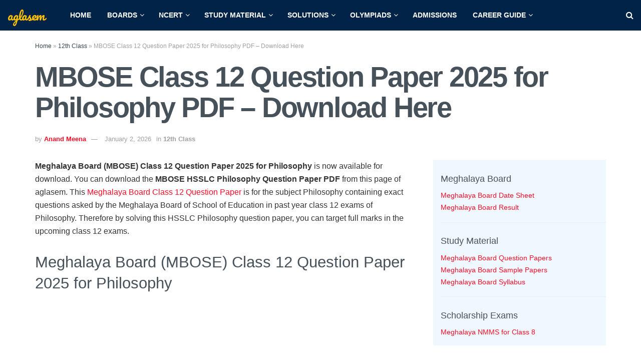

--- FILE ---
content_type: text/html; charset=UTF-8
request_url: https://schools.aglasem.com/74199/
body_size: 34046
content:
<!doctype html>
<!--[if lt IE 7]> <html class="no-js lt-ie9 lt-ie8 lt-ie7" lang="en-US"> <![endif]-->
<!--[if IE 7]>    <html class="no-js lt-ie9 lt-ie8" lang="en-US"> <![endif]-->
<!--[if IE 8]>    <html class="no-js lt-ie9" lang="en-US"> <![endif]-->
<!--[if IE 9]>    <html class="no-js lt-ie10" lang="en-US"> <![endif]-->
<!--[if gt IE 8]><!--> <html class="no-js" lang="en-US"> <!--<![endif]-->
<head>
    <meta http-equiv="Content-Type" content="text/html; charset=UTF-8" />
    <meta name='viewport' content='width=device-width, initial-scale=1, user-scalable=yes' />
    <link rel="profile" href="https://gmpg.org/xfn/11" />
    <link rel="pingback" href="https://schools.aglasem.com/xmlrpc.php" />
    <meta name='robots' content='index, follow, max-image-preview:large, max-snippet:-1, max-video-preview:-1' />
			<script type="96677b563158efb6feabf3cc-text/javascript">
			  var jnews_ajax_url = '/?ajax-request=jnews'
			</script>
			<script type="96677b563158efb6feabf3cc-text/javascript">;window.jnews=window.jnews||{},window.jnews.library=window.jnews.library||{},window.jnews.library=function(){"use strict";var e=this;e.win=window,e.doc=document,e.noop=function(){},e.globalBody=e.doc.getElementsByTagName("body")[0],e.globalBody=e.globalBody?e.globalBody:e.doc,e.win.jnewsDataStorage=e.win.jnewsDataStorage||{_storage:new WeakMap,put:function(e,t,n){this._storage.has(e)||this._storage.set(e,new Map),this._storage.get(e).set(t,n)},get:function(e,t){return this._storage.get(e).get(t)},has:function(e,t){return this._storage.has(e)&&this._storage.get(e).has(t)},remove:function(e,t){var n=this._storage.get(e).delete(t);return 0===!this._storage.get(e).size&&this._storage.delete(e),n}},e.windowWidth=function(){return e.win.innerWidth||e.docEl.clientWidth||e.globalBody.clientWidth},e.windowHeight=function(){return e.win.innerHeight||e.docEl.clientHeight||e.globalBody.clientHeight},e.requestAnimationFrame=e.win.requestAnimationFrame||e.win.webkitRequestAnimationFrame||e.win.mozRequestAnimationFrame||e.win.msRequestAnimationFrame||window.oRequestAnimationFrame||function(e){return setTimeout(e,1e3/60)},e.cancelAnimationFrame=e.win.cancelAnimationFrame||e.win.webkitCancelAnimationFrame||e.win.webkitCancelRequestAnimationFrame||e.win.mozCancelAnimationFrame||e.win.msCancelRequestAnimationFrame||e.win.oCancelRequestAnimationFrame||function(e){clearTimeout(e)},e.classListSupport="classList"in document.createElement("_"),e.hasClass=e.classListSupport?function(e,t){return e.classList.contains(t)}:function(e,t){return e.className.indexOf(t)>=0},e.addClass=e.classListSupport?function(t,n){e.hasClass(t,n)||t.classList.add(n)}:function(t,n){e.hasClass(t,n)||(t.className+=" "+n)},e.removeClass=e.classListSupport?function(t,n){e.hasClass(t,n)&&t.classList.remove(n)}:function(t,n){e.hasClass(t,n)&&(t.className=t.className.replace(n,""))},e.objKeys=function(e){var t=[];for(var n in e)Object.prototype.hasOwnProperty.call(e,n)&&t.push(n);return t},e.isObjectSame=function(e,t){var n=!0;return JSON.stringify(e)!==JSON.stringify(t)&&(n=!1),n},e.extend=function(){for(var e,t,n,o=arguments[0]||{},i=1,a=arguments.length;i<a;i++)if(null!==(e=arguments[i]))for(t in e)o!==(n=e[t])&&void 0!==n&&(o[t]=n);return o},e.dataStorage=e.win.jnewsDataStorage,e.isVisible=function(e){return 0!==e.offsetWidth&&0!==e.offsetHeight||e.getBoundingClientRect().length},e.getHeight=function(e){return e.offsetHeight||e.clientHeight||e.getBoundingClientRect().height},e.getWidth=function(e){return e.offsetWidth||e.clientWidth||e.getBoundingClientRect().width},e.supportsPassive=!1;try{var t=Object.defineProperty({},"passive",{get:function(){e.supportsPassive=!0}});"createEvent"in e.doc?e.win.addEventListener("test",null,t):"fireEvent"in e.doc&&e.win.attachEvent("test",null)}catch(e){}e.passiveOption=!!e.supportsPassive&&{passive:!0},e.setStorage=function(e,t){e="jnews-"+e;var n={expired:Math.floor(((new Date).getTime()+432e5)/1e3)};t=Object.assign(n,t);localStorage.setItem(e,JSON.stringify(t))},e.getStorage=function(e){e="jnews-"+e;var t=localStorage.getItem(e);return null!==t&&0<t.length?JSON.parse(localStorage.getItem(e)):{}},e.expiredStorage=function(){var t,n="jnews-";for(var o in localStorage)o.indexOf(n)>-1&&"undefined"!==(t=e.getStorage(o.replace(n,""))).expired&&t.expired<Math.floor((new Date).getTime()/1e3)&&localStorage.removeItem(o)},e.addEvents=function(t,n,o){for(var i in n){var a=["touchstart","touchmove"].indexOf(i)>=0&&!o&&e.passiveOption;"createEvent"in e.doc?t.addEventListener(i,n[i],a):"fireEvent"in e.doc&&t.attachEvent("on"+i,n[i])}},e.removeEvents=function(t,n){for(var o in n)"createEvent"in e.doc?t.removeEventListener(o,n[o]):"fireEvent"in e.doc&&t.detachEvent("on"+o,n[o])},e.triggerEvents=function(t,n,o){var i;o=o||{detail:null};return"createEvent"in e.doc?(!(i=e.doc.createEvent("CustomEvent")||new CustomEvent(n)).initCustomEvent||i.initCustomEvent(n,!0,!1,o),void t.dispatchEvent(i)):"fireEvent"in e.doc?((i=e.doc.createEventObject()).eventType=n,void t.fireEvent("on"+i.eventType,i)):void 0},e.getParents=function(t,n){void 0===n&&(n=e.doc);for(var o=[],i=t.parentNode,a=!1;!a;)if(i){var r=i;r.querySelectorAll(n).length?a=!0:(o.push(r),i=r.parentNode)}else o=[],a=!0;return o},e.forEach=function(e,t,n){for(var o=0,i=e.length;o<i;o++)t.call(n,e[o],o)},e.getText=function(e){return e.innerText||e.textContent},e.setText=function(e,t){var n="object"==typeof t?t.innerText||t.textContent:t;e.innerText&&(e.innerText=n),e.textContent&&(e.textContent=n)},e.httpBuildQuery=function(t){return e.objKeys(t).reduce(function t(n){var o=arguments.length>1&&void 0!==arguments[1]?arguments[1]:null;return function(i,a){var r=n[a];a=encodeURIComponent(a);var s=o?"".concat(o,"[").concat(a,"]"):a;return null==r||"function"==typeof r?(i.push("".concat(s,"=")),i):["number","boolean","string"].includes(typeof r)?(i.push("".concat(s,"=").concat(encodeURIComponent(r))),i):(i.push(e.objKeys(r).reduce(t(r,s),[]).join("&")),i)}}(t),[]).join("&")},e.get=function(t,n,o,i){return o="function"==typeof o?o:e.noop,e.ajax("GET",t,n,o,i)},e.post=function(t,n,o,i){return o="function"==typeof o?o:e.noop,e.ajax("POST",t,n,o,i)},e.ajax=function(t,n,o,i,a){var r=new XMLHttpRequest,s=n,c=e.httpBuildQuery(o);if(t=-1!=["GET","POST"].indexOf(t)?t:"GET",r.open(t,s+("GET"==t?"?"+c:""),!0),"POST"==t&&r.setRequestHeader("Content-type","application/x-www-form-urlencoded"),r.setRequestHeader("X-Requested-With","XMLHttpRequest"),r.onreadystatechange=function(){4===r.readyState&&200<=r.status&&300>r.status&&"function"==typeof i&&i.call(void 0,r.response)},void 0!==a&&!a){return{xhr:r,send:function(){r.send("POST"==t?c:null)}}}return r.send("POST"==t?c:null),{xhr:r}},e.scrollTo=function(t,n,o){function i(e,t,n){this.start=this.position(),this.change=e-this.start,this.currentTime=0,this.increment=20,this.duration=void 0===n?500:n,this.callback=t,this.finish=!1,this.animateScroll()}return Math.easeInOutQuad=function(e,t,n,o){return(e/=o/2)<1?n/2*e*e+t:-n/2*(--e*(e-2)-1)+t},i.prototype.stop=function(){this.finish=!0},i.prototype.move=function(t){e.doc.documentElement.scrollTop=t,e.globalBody.parentNode.scrollTop=t,e.globalBody.scrollTop=t},i.prototype.position=function(){return e.doc.documentElement.scrollTop||e.globalBody.parentNode.scrollTop||e.globalBody.scrollTop},i.prototype.animateScroll=function(){this.currentTime+=this.increment;var t=Math.easeInOutQuad(this.currentTime,this.start,this.change,this.duration);this.move(t),this.currentTime<this.duration&&!this.finish?e.requestAnimationFrame.call(e.win,this.animateScroll.bind(this)):this.callback&&"function"==typeof this.callback&&this.callback()},new i(t,n,o)},e.unwrap=function(t){var n,o=t;e.forEach(t,(function(e,t){n?n+=e:n=e})),o.replaceWith(n)},e.performance={start:function(e){performance.mark(e+"Start")},stop:function(e){performance.mark(e+"End"),performance.measure(e,e+"Start",e+"End")}},e.fps=function(){var t=0,n=0,o=0;!function(){var i=t=0,a=0,r=0,s=document.getElementById("fpsTable"),c=function(t){void 0===document.getElementsByTagName("body")[0]?e.requestAnimationFrame.call(e.win,(function(){c(t)})):document.getElementsByTagName("body")[0].appendChild(t)};null===s&&((s=document.createElement("div")).style.position="fixed",s.style.top="120px",s.style.left="10px",s.style.width="100px",s.style.height="20px",s.style.border="1px solid black",s.style.fontSize="11px",s.style.zIndex="100000",s.style.backgroundColor="white",s.id="fpsTable",c(s));var l=function(){o++,n=Date.now(),(a=(o/(r=(n-t)/1e3)).toPrecision(2))!=i&&(i=a,s.innerHTML=i+"fps"),1<r&&(t=n,o=0),e.requestAnimationFrame.call(e.win,l)};l()}()},e.instr=function(e,t){for(var n=0;n<t.length;n++)if(-1!==e.toLowerCase().indexOf(t[n].toLowerCase()))return!0},e.winLoad=function(t,n){function o(o){if("complete"===e.doc.readyState||"interactive"===e.doc.readyState)return!o||n?setTimeout(t,n||1):t(o),1}o()||e.addEvents(e.win,{load:o})},e.docReady=function(t,n){function o(o){if("complete"===e.doc.readyState||"interactive"===e.doc.readyState)return!o||n?setTimeout(t,n||1):t(o),1}o()||e.addEvents(e.doc,{DOMContentLoaded:o})},e.fireOnce=function(){e.docReady((function(){e.assets=e.assets||[],e.assets.length&&(e.boot(),e.load_assets())}),50)},e.boot=function(){e.length&&e.doc.querySelectorAll("style[media]").forEach((function(e){"not all"==e.getAttribute("media")&&e.removeAttribute("media")}))},e.create_js=function(t,n){var o=e.doc.createElement("script");switch(o.setAttribute("src",t),n){case"defer":o.setAttribute("defer",!0);break;case"async":o.setAttribute("async",!0);break;case"deferasync":o.setAttribute("defer",!0),o.setAttribute("async",!0)}e.globalBody.appendChild(o)},e.load_assets=function(){"object"==typeof e.assets&&e.forEach(e.assets.slice(0),(function(t,n){var o="";t.defer&&(o+="defer"),t.async&&(o+="async"),e.create_js(t.url,o);var i=e.assets.indexOf(t);i>-1&&e.assets.splice(i,1)})),e.assets=jnewsoption.au_scripts=window.jnewsads=[]},e.setCookie=function(e,t,n){var o="";if(n){var i=new Date;i.setTime(i.getTime()+24*n*60*60*1e3),o="; expires="+i.toUTCString()}document.cookie=e+"="+(t||"")+o+"; path=/"},e.getCookie=function(e){for(var t=e+"=",n=document.cookie.split(";"),o=0;o<n.length;o++){for(var i=n[o];" "==i.charAt(0);)i=i.substring(1,i.length);if(0==i.indexOf(t))return i.substring(t.length,i.length)}return null},e.eraseCookie=function(e){document.cookie=e+"=; Path=/; Expires=Thu, 01 Jan 1970 00:00:01 GMT;"},e.docReady((function(){e.globalBody=e.globalBody==e.doc?e.doc.getElementsByTagName("body")[0]:e.globalBody,e.globalBody=e.globalBody?e.globalBody:e.doc})),e.winLoad((function(){e.winLoad((function(){var t=!1;if(void 0!==window.jnewsadmin)if(void 0!==window.file_version_checker){var n=e.objKeys(window.file_version_checker);n.length?n.forEach((function(e){t||"10.0.4"===window.file_version_checker[e]||(t=!0)})):t=!0}else t=!0;t&&(window.jnewsHelper.getMessage(),window.jnewsHelper.getNotice())}),2500)}))},window.jnews.library=new window.jnews.library;</script>
	<!-- This site is optimized with the Yoast SEO plugin v26.7 - https://yoast.com/wordpress/plugins/seo/ -->
	<title>MBOSE Class 12 Question Paper 2025 for Philosophy PDF - Download Here - AglaSem</title>
	<meta name="description" content="Meghalaya Board (MBOSE) Class 12 Question Paper 2025 for Philosophy is now available for download. You can download the MBOSE HSSLC Philosophy Question" />
	<link rel="canonical" href="https://schools.aglasem.com/74199/" />
	<meta property="og:locale" content="en_US" />
	<meta property="og:type" content="article" />
	<meta property="og:title" content="MBOSE Class 12 Question Paper 2025 for Philosophy PDF - Download Here - AglaSem" />
	<meta property="og:description" content="Meghalaya Board (MBOSE) Class 12 Question Paper 2025 for Philosophy is now available for download. You can download the MBOSE HSSLC Philosophy Question" />
	<meta property="og:url" content="https://schools.aglasem.com/74199/" />
	<meta property="og:site_name" content="AglaSem Schools" />
	<meta property="article:publisher" content="https://www.facebook.com/AglasemSchools" />
	<meta property="article:author" content="https://www.facebook.com/anandm09" />
	<meta property="article:published_time" content="2026-01-02T12:42:30+00:00" />
	<meta property="article:modified_time" content="2026-01-02T12:42:47+00:00" />
	<meta property="og:image" content="https://schools.aglasem.com/wp-content/uploads/2015/01/Meghalaya-State-Board.jpg" />
	<meta property="og:image:width" content="750" />
	<meta property="og:image:height" content="420" />
	<meta property="og:image:type" content="image/jpeg" />
	<meta name="author" content="Anand Meena" />
	<meta name="twitter:card" content="summary_large_image" />
	<meta name="twitter:creator" content="@anandm09" />
	<meta name="twitter:site" content="@aglasem" />
	<script type="application/ld+json" class="yoast-schema-graph">{"@context":"https://schema.org","@graph":[{"@type":"Article","@id":"https://schools.aglasem.com/74199/#article","isPartOf":{"@id":"https://schools.aglasem.com/74199/"},"author":{"name":"Anand Meena","@id":"https://schools.aglasem.com/#/schema/person/a9e90cbd6251640b06b701d04e53e7ad"},"headline":"MBOSE Class 12 Question Paper 2025 for Philosophy PDF &#8211; Download Here","datePublished":"2026-01-02T12:42:30+00:00","dateModified":"2026-01-02T12:42:47+00:00","mainEntityOfPage":{"@id":"https://schools.aglasem.com/74199/"},"wordCount":556,"commentCount":0,"publisher":{"@id":"https://schools.aglasem.com/#organization"},"image":{"@id":"https://schools.aglasem.com/74199/#primaryimage"},"thumbnailUrl":"https://schools.aglasem.com/wp-content/uploads/2015/01/Meghalaya-State-Board.jpg","keywords":["Class 12th","MBOSE Class 12 Question Papers","MBOSE Question Papers","Meghalaya","Meghalaya Board Exam Paper"],"articleSection":["12th Class"],"inLanguage":"en-US","potentialAction":[{"@type":"CommentAction","name":"Comment","target":["https://schools.aglasem.com/74199/#respond"]}]},{"@type":"WebPage","@id":"https://schools.aglasem.com/74199/","url":"https://schools.aglasem.com/74199/","name":"MBOSE Class 12 Question Paper 2025 for Philosophy PDF - Download Here - AglaSem","isPartOf":{"@id":"https://schools.aglasem.com/#website"},"primaryImageOfPage":{"@id":"https://schools.aglasem.com/74199/#primaryimage"},"image":{"@id":"https://schools.aglasem.com/74199/#primaryimage"},"thumbnailUrl":"https://schools.aglasem.com/wp-content/uploads/2015/01/Meghalaya-State-Board.jpg","datePublished":"2026-01-02T12:42:30+00:00","dateModified":"2026-01-02T12:42:47+00:00","description":"Meghalaya Board (MBOSE) Class 12 Question Paper 2025 for Philosophy is now available for download. You can download the MBOSE HSSLC Philosophy Question","breadcrumb":{"@id":"https://schools.aglasem.com/74199/#breadcrumb"},"inLanguage":"en-US","potentialAction":[{"@type":"ReadAction","target":["https://schools.aglasem.com/74199/"]}]},{"@type":"ImageObject","inLanguage":"en-US","@id":"https://schools.aglasem.com/74199/#primaryimage","url":"https://schools.aglasem.com/wp-content/uploads/2015/01/Meghalaya-State-Board.jpg","contentUrl":"https://schools.aglasem.com/wp-content/uploads/2015/01/Meghalaya-State-Board.jpg","width":750,"height":420},{"@type":"BreadcrumbList","@id":"https://schools.aglasem.com/74199/#breadcrumb","itemListElement":[{"@type":"ListItem","position":1,"name":"Home","item":"https://schools.aglasem.com/"},{"@type":"ListItem","position":2,"name":"12th Class","item":"https://schools.aglasem.com/category/12th-class/"},{"@type":"ListItem","position":3,"name":"MBOSE Class 12 Question Paper 2025 for Philosophy PDF &#8211; Download Here"}]},{"@type":"WebSite","@id":"https://schools.aglasem.com/#website","url":"https://schools.aglasem.com/","name":"AglaSem Schools","description":"A Friend You can Trust...","publisher":{"@id":"https://schools.aglasem.com/#organization"},"potentialAction":[{"@type":"SearchAction","target":{"@type":"EntryPoint","urlTemplate":"https://schools.aglasem.com/?s={search_term_string}"},"query-input":{"@type":"PropertyValueSpecification","valueRequired":true,"valueName":"search_term_string"}}],"inLanguage":"en-US"},{"@type":"Organization","@id":"https://schools.aglasem.com/#organization","name":"AglaSem Schools","url":"https://schools.aglasem.com/","logo":{"@type":"ImageObject","inLanguage":"en-US","@id":"https://schools.aglasem.com/#/schema/logo/image/","url":"https://schools.aglasem.com/wp-content/uploads/2020/12/cropped-aglasem-icon-yellow-1.png","contentUrl":"https://schools.aglasem.com/wp-content/uploads/2020/12/cropped-aglasem-icon-yellow-1.png","width":512,"height":512,"caption":"AglaSem Schools"},"image":{"@id":"https://schools.aglasem.com/#/schema/logo/image/"},"sameAs":["https://www.facebook.com/AglasemSchools","https://x.com/aglasem","https://www.instagram.com/aglasem/","https://www.linkedin.com/company/2708967/","https://www.youtube.com/channel/UCvm6kK7ZuTILoRvcQWnBeOA"]},{"@type":"Person","@id":"https://schools.aglasem.com/#/schema/person/a9e90cbd6251640b06b701d04e53e7ad","name":"Anand Meena","description":"Hello! I am Anand and I am happy to make my acquaintance with you. When I was 10, I got my first computer and we just clicked! Anything that happens within the four walls of the technological manifestation that is a PC or laptop or mobile is where I find myself most times at. That is where I learn a lot and in turn I pour in my learnings about things in my articles, one of which you must be reading right now. And when I am not perched up on my computer table, I am a cars and bikes aficionado and you might find me whizzing around! Since I may be difficult to catch there, I am also on social media, just for you!","sameAs":["https://aglasem.com","https://www.facebook.com/anandm09","https://www.instagram.com/anandm09/","https://www.linkedin.com/in/anandmeena/","https://x.com/anandm09"]}]}</script>
	<!-- / Yoast SEO plugin. -->


<link rel='dns-prefetch' href='//stats.wp.com' />
<link rel='dns-prefetch' href='//fonts-api.wp.com' />
<link rel='dns-prefetch' href='//jetpack.wordpress.com' />
<link rel='dns-prefetch' href='//s0.wp.com' />
<link rel='dns-prefetch' href='//public-api.wordpress.com' />
<link rel='dns-prefetch' href='//0.gravatar.com' />
<link rel='dns-prefetch' href='//1.gravatar.com' />
<link rel='dns-prefetch' href='//2.gravatar.com' />
<link rel='dns-prefetch' href='//fonts.googleapis.com' />
<link rel='preconnect' href='https://fonts.gstatic.com' />
<link rel="alternate" type="application/rss+xml" title="AglaSem Schools &raquo; Feed" href="https://schools.aglasem.com/feed/" />
<!-- schools.aglasem.com is managing ads with Advanced Ads 2.0.16 – https://wpadvancedads.com/ --><script id="aglas-ready" type="96677b563158efb6feabf3cc-text/javascript">
			window.advanced_ads_ready=function(e,a){a=a||"complete";var d=function(e){return"interactive"===a?"loading"!==e:"complete"===e};d(document.readyState)?e():document.addEventListener("readystatechange",(function(a){d(a.target.readyState)&&e()}),{once:"interactive"===a})},window.advanced_ads_ready_queue=window.advanced_ads_ready_queue||[];		</script>
		<style id='wp-img-auto-sizes-contain-inline-css' type='text/css'>
img:is([sizes=auto i],[sizes^="auto," i]){contain-intrinsic-size:3000px 1500px}
/*# sourceURL=wp-img-auto-sizes-contain-inline-css */
</style>
<style id='wp-emoji-styles-inline-css' type='text/css'>

	img.wp-smiley, img.emoji {
		display: inline !important;
		border: none !important;
		box-shadow: none !important;
		height: 1em !important;
		width: 1em !important;
		margin: 0 0.07em !important;
		vertical-align: -0.1em !important;
		background: none !important;
		padding: 0 !important;
	}
/*# sourceURL=wp-emoji-styles-inline-css */
</style>
<style id='wp-block-library-inline-css' type='text/css'>
:root{--wp-block-synced-color:#7a00df;--wp-block-synced-color--rgb:122,0,223;--wp-bound-block-color:var(--wp-block-synced-color);--wp-editor-canvas-background:#ddd;--wp-admin-theme-color:#007cba;--wp-admin-theme-color--rgb:0,124,186;--wp-admin-theme-color-darker-10:#006ba1;--wp-admin-theme-color-darker-10--rgb:0,107,160.5;--wp-admin-theme-color-darker-20:#005a87;--wp-admin-theme-color-darker-20--rgb:0,90,135;--wp-admin-border-width-focus:2px}@media (min-resolution:192dpi){:root{--wp-admin-border-width-focus:1.5px}}.wp-element-button{cursor:pointer}:root .has-very-light-gray-background-color{background-color:#eee}:root .has-very-dark-gray-background-color{background-color:#313131}:root .has-very-light-gray-color{color:#eee}:root .has-very-dark-gray-color{color:#313131}:root .has-vivid-green-cyan-to-vivid-cyan-blue-gradient-background{background:linear-gradient(135deg,#00d084,#0693e3)}:root .has-purple-crush-gradient-background{background:linear-gradient(135deg,#34e2e4,#4721fb 50%,#ab1dfe)}:root .has-hazy-dawn-gradient-background{background:linear-gradient(135deg,#faaca8,#dad0ec)}:root .has-subdued-olive-gradient-background{background:linear-gradient(135deg,#fafae1,#67a671)}:root .has-atomic-cream-gradient-background{background:linear-gradient(135deg,#fdd79a,#004a59)}:root .has-nightshade-gradient-background{background:linear-gradient(135deg,#330968,#31cdcf)}:root .has-midnight-gradient-background{background:linear-gradient(135deg,#020381,#2874fc)}:root{--wp--preset--font-size--normal:16px;--wp--preset--font-size--huge:42px}.has-regular-font-size{font-size:1em}.has-larger-font-size{font-size:2.625em}.has-normal-font-size{font-size:var(--wp--preset--font-size--normal)}.has-huge-font-size{font-size:var(--wp--preset--font-size--huge)}.has-text-align-center{text-align:center}.has-text-align-left{text-align:left}.has-text-align-right{text-align:right}.has-fit-text{white-space:nowrap!important}#end-resizable-editor-section{display:none}.aligncenter{clear:both}.items-justified-left{justify-content:flex-start}.items-justified-center{justify-content:center}.items-justified-right{justify-content:flex-end}.items-justified-space-between{justify-content:space-between}.screen-reader-text{border:0;clip-path:inset(50%);height:1px;margin:-1px;overflow:hidden;padding:0;position:absolute;width:1px;word-wrap:normal!important}.screen-reader-text:focus{background-color:#ddd;clip-path:none;color:#444;display:block;font-size:1em;height:auto;left:5px;line-height:normal;padding:15px 23px 14px;text-decoration:none;top:5px;width:auto;z-index:100000}html :where(.has-border-color){border-style:solid}html :where([style*=border-top-color]){border-top-style:solid}html :where([style*=border-right-color]){border-right-style:solid}html :where([style*=border-bottom-color]){border-bottom-style:solid}html :where([style*=border-left-color]){border-left-style:solid}html :where([style*=border-width]){border-style:solid}html :where([style*=border-top-width]){border-top-style:solid}html :where([style*=border-right-width]){border-right-style:solid}html :where([style*=border-bottom-width]){border-bottom-style:solid}html :where([style*=border-left-width]){border-left-style:solid}html :where(img[class*=wp-image-]){height:auto;max-width:100%}:where(figure){margin:0 0 1em}html :where(.is-position-sticky){--wp-admin--admin-bar--position-offset:var(--wp-admin--admin-bar--height,0px)}@media screen and (max-width:600px){html :where(.is-position-sticky){--wp-admin--admin-bar--position-offset:0px}}
.has-text-align-justify{text-align:justify;}

/*# sourceURL=wp-block-library-inline-css */
</style><style id='wp-block-button-inline-css' type='text/css'>
.wp-block-button__link{align-content:center;box-sizing:border-box;cursor:pointer;display:inline-block;height:100%;text-align:center;word-break:break-word}.wp-block-button__link.aligncenter{text-align:center}.wp-block-button__link.alignright{text-align:right}:where(.wp-block-button__link){border-radius:9999px;box-shadow:none;padding:calc(.667em + 2px) calc(1.333em + 2px);text-decoration:none}.wp-block-button[style*=text-decoration] .wp-block-button__link{text-decoration:inherit}.wp-block-buttons>.wp-block-button.has-custom-width{max-width:none}.wp-block-buttons>.wp-block-button.has-custom-width .wp-block-button__link{width:100%}.wp-block-buttons>.wp-block-button.has-custom-font-size .wp-block-button__link{font-size:inherit}.wp-block-buttons>.wp-block-button.wp-block-button__width-25{width:calc(25% - var(--wp--style--block-gap, .5em)*.75)}.wp-block-buttons>.wp-block-button.wp-block-button__width-50{width:calc(50% - var(--wp--style--block-gap, .5em)*.5)}.wp-block-buttons>.wp-block-button.wp-block-button__width-75{width:calc(75% - var(--wp--style--block-gap, .5em)*.25)}.wp-block-buttons>.wp-block-button.wp-block-button__width-100{flex-basis:100%;width:100%}.wp-block-buttons.is-vertical>.wp-block-button.wp-block-button__width-25{width:25%}.wp-block-buttons.is-vertical>.wp-block-button.wp-block-button__width-50{width:50%}.wp-block-buttons.is-vertical>.wp-block-button.wp-block-button__width-75{width:75%}.wp-block-button.is-style-squared,.wp-block-button__link.wp-block-button.is-style-squared{border-radius:0}.wp-block-button.no-border-radius,.wp-block-button__link.no-border-radius{border-radius:0!important}:root :where(.wp-block-button .wp-block-button__link.is-style-outline),:root :where(.wp-block-button.is-style-outline>.wp-block-button__link){border:2px solid;padding:.667em 1.333em}:root :where(.wp-block-button .wp-block-button__link.is-style-outline:not(.has-text-color)),:root :where(.wp-block-button.is-style-outline>.wp-block-button__link:not(.has-text-color)){color:currentColor}:root :where(.wp-block-button .wp-block-button__link.is-style-outline:not(.has-background)),:root :where(.wp-block-button.is-style-outline>.wp-block-button__link:not(.has-background)){background-color:initial;background-image:none}
/*# sourceURL=https://schools.aglasem.com/wp-includes/blocks/button/style.min.css */
</style>
<style id='wp-block-heading-inline-css' type='text/css'>
h1:where(.wp-block-heading).has-background,h2:where(.wp-block-heading).has-background,h3:where(.wp-block-heading).has-background,h4:where(.wp-block-heading).has-background,h5:where(.wp-block-heading).has-background,h6:where(.wp-block-heading).has-background{padding:1.25em 2.375em}h1.has-text-align-left[style*=writing-mode]:where([style*=vertical-lr]),h1.has-text-align-right[style*=writing-mode]:where([style*=vertical-rl]),h2.has-text-align-left[style*=writing-mode]:where([style*=vertical-lr]),h2.has-text-align-right[style*=writing-mode]:where([style*=vertical-rl]),h3.has-text-align-left[style*=writing-mode]:where([style*=vertical-lr]),h3.has-text-align-right[style*=writing-mode]:where([style*=vertical-rl]),h4.has-text-align-left[style*=writing-mode]:where([style*=vertical-lr]),h4.has-text-align-right[style*=writing-mode]:where([style*=vertical-rl]),h5.has-text-align-left[style*=writing-mode]:where([style*=vertical-lr]),h5.has-text-align-right[style*=writing-mode]:where([style*=vertical-rl]),h6.has-text-align-left[style*=writing-mode]:where([style*=vertical-lr]),h6.has-text-align-right[style*=writing-mode]:where([style*=vertical-rl]){rotate:180deg}
/*# sourceURL=https://schools.aglasem.com/wp-includes/blocks/heading/style.min.css */
</style>
<style id='wp-block-list-inline-css' type='text/css'>
ol,ul{box-sizing:border-box}:root :where(.wp-block-list.has-background){padding:1.25em 2.375em}
/*# sourceURL=https://schools.aglasem.com/wp-includes/blocks/list/style.min.css */
</style>
<style id='wp-block-buttons-inline-css' type='text/css'>
.wp-block-buttons{box-sizing:border-box}.wp-block-buttons.is-vertical{flex-direction:column}.wp-block-buttons.is-vertical>.wp-block-button:last-child{margin-bottom:0}.wp-block-buttons>.wp-block-button{display:inline-block;margin:0}.wp-block-buttons.is-content-justification-left{justify-content:flex-start}.wp-block-buttons.is-content-justification-left.is-vertical{align-items:flex-start}.wp-block-buttons.is-content-justification-center{justify-content:center}.wp-block-buttons.is-content-justification-center.is-vertical{align-items:center}.wp-block-buttons.is-content-justification-right{justify-content:flex-end}.wp-block-buttons.is-content-justification-right.is-vertical{align-items:flex-end}.wp-block-buttons.is-content-justification-space-between{justify-content:space-between}.wp-block-buttons.aligncenter{text-align:center}.wp-block-buttons:not(.is-content-justification-space-between,.is-content-justification-right,.is-content-justification-left,.is-content-justification-center) .wp-block-button.aligncenter{margin-left:auto;margin-right:auto;width:100%}.wp-block-buttons[style*=text-decoration] .wp-block-button,.wp-block-buttons[style*=text-decoration] .wp-block-button__link{text-decoration:inherit}.wp-block-buttons.has-custom-font-size .wp-block-button__link{font-size:inherit}.wp-block-buttons .wp-block-button__link{width:100%}.wp-block-button.aligncenter{text-align:center}
/*# sourceURL=https://schools.aglasem.com/wp-includes/blocks/buttons/style.min.css */
</style>
<link rel='stylesheet' id='wp-block-group-css' href='https://schools.aglasem.com/wp-includes/blocks/group/style.min.css?ver=6.9' type='text/css' media='all' />
<style id='wp-block-paragraph-inline-css' type='text/css'>
.is-small-text{font-size:.875em}.is-regular-text{font-size:1em}.is-large-text{font-size:2.25em}.is-larger-text{font-size:3em}.has-drop-cap:not(:focus):first-letter{float:left;font-size:8.4em;font-style:normal;font-weight:100;line-height:.68;margin:.05em .1em 0 0;text-transform:uppercase}body.rtl .has-drop-cap:not(:focus):first-letter{float:none;margin-left:.1em}p.has-drop-cap.has-background{overflow:hidden}:root :where(p.has-background){padding:1.25em 2.375em}:where(p.has-text-color:not(.has-link-color)) a{color:inherit}p.has-text-align-left[style*="writing-mode:vertical-lr"],p.has-text-align-right[style*="writing-mode:vertical-rl"]{rotate:180deg}
/*# sourceURL=https://schools.aglasem.com/wp-includes/blocks/paragraph/style.min.css */
</style>
<style id='wp-block-separator-inline-css' type='text/css'>
@charset "UTF-8";.wp-block-separator{border:none;border-top:2px solid}:root :where(.wp-block-separator.is-style-dots){height:auto;line-height:1;text-align:center}:root :where(.wp-block-separator.is-style-dots):before{color:currentColor;content:"···";font-family:serif;font-size:1.5em;letter-spacing:2em;padding-left:2em}.wp-block-separator.is-style-dots{background:none!important;border:none!important}
/*# sourceURL=https://schools.aglasem.com/wp-includes/blocks/separator/style.min.css */
</style>
<style id='wp-block-table-inline-css' type='text/css'>
.wp-block-table{overflow-x:auto}.wp-block-table table{border-collapse:collapse;width:100%}.wp-block-table thead{border-bottom:3px solid}.wp-block-table tfoot{border-top:3px solid}.wp-block-table td,.wp-block-table th{border:1px solid;padding:.5em}.wp-block-table .has-fixed-layout{table-layout:fixed;width:100%}.wp-block-table .has-fixed-layout td,.wp-block-table .has-fixed-layout th{word-break:break-word}.wp-block-table.aligncenter,.wp-block-table.alignleft,.wp-block-table.alignright{display:table;width:auto}.wp-block-table.aligncenter td,.wp-block-table.aligncenter th,.wp-block-table.alignleft td,.wp-block-table.alignleft th,.wp-block-table.alignright td,.wp-block-table.alignright th{word-break:break-word}.wp-block-table .has-subtle-light-gray-background-color{background-color:#f3f4f5}.wp-block-table .has-subtle-pale-green-background-color{background-color:#e9fbe5}.wp-block-table .has-subtle-pale-blue-background-color{background-color:#e7f5fe}.wp-block-table .has-subtle-pale-pink-background-color{background-color:#fcf0ef}.wp-block-table.is-style-stripes{background-color:initial;border-collapse:inherit;border-spacing:0}.wp-block-table.is-style-stripes tbody tr:nth-child(odd){background-color:#f0f0f0}.wp-block-table.is-style-stripes.has-subtle-light-gray-background-color tbody tr:nth-child(odd){background-color:#f3f4f5}.wp-block-table.is-style-stripes.has-subtle-pale-green-background-color tbody tr:nth-child(odd){background-color:#e9fbe5}.wp-block-table.is-style-stripes.has-subtle-pale-blue-background-color tbody tr:nth-child(odd){background-color:#e7f5fe}.wp-block-table.is-style-stripes.has-subtle-pale-pink-background-color tbody tr:nth-child(odd){background-color:#fcf0ef}.wp-block-table.is-style-stripes td,.wp-block-table.is-style-stripes th{border-color:#0000}.wp-block-table.is-style-stripes{border-bottom:1px solid #f0f0f0}.wp-block-table .has-border-color td,.wp-block-table .has-border-color th,.wp-block-table .has-border-color tr,.wp-block-table .has-border-color>*{border-color:inherit}.wp-block-table table[style*=border-top-color] tr:first-child,.wp-block-table table[style*=border-top-color] tr:first-child td,.wp-block-table table[style*=border-top-color] tr:first-child th,.wp-block-table table[style*=border-top-color]>*,.wp-block-table table[style*=border-top-color]>* td,.wp-block-table table[style*=border-top-color]>* th{border-top-color:inherit}.wp-block-table table[style*=border-top-color] tr:not(:first-child){border-top-color:initial}.wp-block-table table[style*=border-right-color] td:last-child,.wp-block-table table[style*=border-right-color] th,.wp-block-table table[style*=border-right-color] tr,.wp-block-table table[style*=border-right-color]>*{border-right-color:inherit}.wp-block-table table[style*=border-bottom-color] tr:last-child,.wp-block-table table[style*=border-bottom-color] tr:last-child td,.wp-block-table table[style*=border-bottom-color] tr:last-child th,.wp-block-table table[style*=border-bottom-color]>*,.wp-block-table table[style*=border-bottom-color]>* td,.wp-block-table table[style*=border-bottom-color]>* th{border-bottom-color:inherit}.wp-block-table table[style*=border-bottom-color] tr:not(:last-child){border-bottom-color:initial}.wp-block-table table[style*=border-left-color] td:first-child,.wp-block-table table[style*=border-left-color] th,.wp-block-table table[style*=border-left-color] tr,.wp-block-table table[style*=border-left-color]>*{border-left-color:inherit}.wp-block-table table[style*=border-style] td,.wp-block-table table[style*=border-style] th,.wp-block-table table[style*=border-style] tr,.wp-block-table table[style*=border-style]>*{border-style:inherit}.wp-block-table table[style*=border-width] td,.wp-block-table table[style*=border-width] th,.wp-block-table table[style*=border-width] tr,.wp-block-table table[style*=border-width]>*{border-style:inherit;border-width:inherit}
/*# sourceURL=https://schools.aglasem.com/wp-includes/blocks/table/style.min.css */
</style>
<style id='global-styles-inline-css' type='text/css'>
:root{--wp--preset--aspect-ratio--square: 1;--wp--preset--aspect-ratio--4-3: 4/3;--wp--preset--aspect-ratio--3-4: 3/4;--wp--preset--aspect-ratio--3-2: 3/2;--wp--preset--aspect-ratio--2-3: 2/3;--wp--preset--aspect-ratio--16-9: 16/9;--wp--preset--aspect-ratio--9-16: 9/16;--wp--preset--color--black: #000000;--wp--preset--color--cyan-bluish-gray: #abb8c3;--wp--preset--color--white: #ffffff;--wp--preset--color--pale-pink: #f78da7;--wp--preset--color--vivid-red: #cf2e2e;--wp--preset--color--luminous-vivid-orange: #ff6900;--wp--preset--color--luminous-vivid-amber: #fcb900;--wp--preset--color--light-green-cyan: #7bdcb5;--wp--preset--color--vivid-green-cyan: #00d084;--wp--preset--color--pale-cyan-blue: #8ed1fc;--wp--preset--color--vivid-cyan-blue: #0693e3;--wp--preset--color--vivid-purple: #9b51e0;--wp--preset--gradient--vivid-cyan-blue-to-vivid-purple: linear-gradient(135deg,rgb(6,147,227) 0%,rgb(155,81,224) 100%);--wp--preset--gradient--light-green-cyan-to-vivid-green-cyan: linear-gradient(135deg,rgb(122,220,180) 0%,rgb(0,208,130) 100%);--wp--preset--gradient--luminous-vivid-amber-to-luminous-vivid-orange: linear-gradient(135deg,rgb(252,185,0) 0%,rgb(255,105,0) 100%);--wp--preset--gradient--luminous-vivid-orange-to-vivid-red: linear-gradient(135deg,rgb(255,105,0) 0%,rgb(207,46,46) 100%);--wp--preset--gradient--very-light-gray-to-cyan-bluish-gray: linear-gradient(135deg,rgb(238,238,238) 0%,rgb(169,184,195) 100%);--wp--preset--gradient--cool-to-warm-spectrum: linear-gradient(135deg,rgb(74,234,220) 0%,rgb(151,120,209) 20%,rgb(207,42,186) 40%,rgb(238,44,130) 60%,rgb(251,105,98) 80%,rgb(254,248,76) 100%);--wp--preset--gradient--blush-light-purple: linear-gradient(135deg,rgb(255,206,236) 0%,rgb(152,150,240) 100%);--wp--preset--gradient--blush-bordeaux: linear-gradient(135deg,rgb(254,205,165) 0%,rgb(254,45,45) 50%,rgb(107,0,62) 100%);--wp--preset--gradient--luminous-dusk: linear-gradient(135deg,rgb(255,203,112) 0%,rgb(199,81,192) 50%,rgb(65,88,208) 100%);--wp--preset--gradient--pale-ocean: linear-gradient(135deg,rgb(255,245,203) 0%,rgb(182,227,212) 50%,rgb(51,167,181) 100%);--wp--preset--gradient--electric-grass: linear-gradient(135deg,rgb(202,248,128) 0%,rgb(113,206,126) 100%);--wp--preset--gradient--midnight: linear-gradient(135deg,rgb(2,3,129) 0%,rgb(40,116,252) 100%);--wp--preset--font-size--small: 13px;--wp--preset--font-size--medium: 20px;--wp--preset--font-size--large: 36px;--wp--preset--font-size--x-large: 42px;--wp--preset--font-family--albert-sans: 'Albert Sans', sans-serif;--wp--preset--font-family--alegreya: Alegreya, serif;--wp--preset--font-family--arvo: Arvo, serif;--wp--preset--font-family--bodoni-moda: 'Bodoni Moda', serif;--wp--preset--font-family--bricolage-grotesque: 'Bricolage Grotesque', sans-serif;--wp--preset--font-family--cabin: Cabin, sans-serif;--wp--preset--font-family--chivo: Chivo, sans-serif;--wp--preset--font-family--commissioner: Commissioner, sans-serif;--wp--preset--font-family--cormorant: Cormorant, serif;--wp--preset--font-family--courier-prime: 'Courier Prime', monospace;--wp--preset--font-family--crimson-pro: 'Crimson Pro', serif;--wp--preset--font-family--dm-mono: 'DM Mono', monospace;--wp--preset--font-family--dm-sans: 'DM Sans', sans-serif;--wp--preset--font-family--dm-serif-display: 'DM Serif Display', serif;--wp--preset--font-family--domine: Domine, serif;--wp--preset--font-family--eb-garamond: 'EB Garamond', serif;--wp--preset--font-family--epilogue: Epilogue, sans-serif;--wp--preset--font-family--fahkwang: Fahkwang, sans-serif;--wp--preset--font-family--figtree: Figtree, sans-serif;--wp--preset--font-family--fira-sans: 'Fira Sans', sans-serif;--wp--preset--font-family--fjalla-one: 'Fjalla One', sans-serif;--wp--preset--font-family--fraunces: Fraunces, serif;--wp--preset--font-family--gabarito: Gabarito, system-ui;--wp--preset--font-family--ibm-plex-mono: 'IBM Plex Mono', monospace;--wp--preset--font-family--ibm-plex-sans: 'IBM Plex Sans', sans-serif;--wp--preset--font-family--ibarra-real-nova: 'Ibarra Real Nova', serif;--wp--preset--font-family--instrument-serif: 'Instrument Serif', serif;--wp--preset--font-family--inter: Inter, sans-serif;--wp--preset--font-family--josefin-sans: 'Josefin Sans', sans-serif;--wp--preset--font-family--jost: Jost, sans-serif;--wp--preset--font-family--libre-baskerville: 'Libre Baskerville', serif;--wp--preset--font-family--libre-franklin: 'Libre Franklin', sans-serif;--wp--preset--font-family--literata: Literata, serif;--wp--preset--font-family--lora: Lora, serif;--wp--preset--font-family--merriweather: Merriweather, serif;--wp--preset--font-family--montserrat: Montserrat, sans-serif;--wp--preset--font-family--newsreader: Newsreader, serif;--wp--preset--font-family--noto-sans-mono: 'Noto Sans Mono', sans-serif;--wp--preset--font-family--nunito: Nunito, sans-serif;--wp--preset--font-family--open-sans: 'Open Sans', sans-serif;--wp--preset--font-family--overpass: Overpass, sans-serif;--wp--preset--font-family--pt-serif: 'PT Serif', serif;--wp--preset--font-family--petrona: Petrona, serif;--wp--preset--font-family--piazzolla: Piazzolla, serif;--wp--preset--font-family--playfair-display: 'Playfair Display', serif;--wp--preset--font-family--plus-jakarta-sans: 'Plus Jakarta Sans', sans-serif;--wp--preset--font-family--poppins: Poppins, sans-serif;--wp--preset--font-family--raleway: Raleway, sans-serif;--wp--preset--font-family--roboto: Roboto, sans-serif;--wp--preset--font-family--roboto-slab: 'Roboto Slab', serif;--wp--preset--font-family--rubik: Rubik, sans-serif;--wp--preset--font-family--rufina: Rufina, serif;--wp--preset--font-family--sora: Sora, sans-serif;--wp--preset--font-family--source-sans-3: 'Source Sans 3', sans-serif;--wp--preset--font-family--source-serif-4: 'Source Serif 4', serif;--wp--preset--font-family--space-mono: 'Space Mono', monospace;--wp--preset--font-family--syne: Syne, sans-serif;--wp--preset--font-family--texturina: Texturina, serif;--wp--preset--font-family--urbanist: Urbanist, sans-serif;--wp--preset--font-family--work-sans: 'Work Sans', sans-serif;--wp--preset--spacing--20: 0.44rem;--wp--preset--spacing--30: 0.67rem;--wp--preset--spacing--40: 1rem;--wp--preset--spacing--50: 1.5rem;--wp--preset--spacing--60: 2.25rem;--wp--preset--spacing--70: 3.38rem;--wp--preset--spacing--80: 5.06rem;--wp--preset--shadow--natural: 6px 6px 9px rgba(0, 0, 0, 0.2);--wp--preset--shadow--deep: 12px 12px 50px rgba(0, 0, 0, 0.4);--wp--preset--shadow--sharp: 6px 6px 0px rgba(0, 0, 0, 0.2);--wp--preset--shadow--outlined: 6px 6px 0px -3px rgb(255, 255, 255), 6px 6px rgb(0, 0, 0);--wp--preset--shadow--crisp: 6px 6px 0px rgb(0, 0, 0);}:where(.is-layout-flex){gap: 0.5em;}:where(.is-layout-grid){gap: 0.5em;}body .is-layout-flex{display: flex;}.is-layout-flex{flex-wrap: wrap;align-items: center;}.is-layout-flex > :is(*, div){margin: 0;}body .is-layout-grid{display: grid;}.is-layout-grid > :is(*, div){margin: 0;}:where(.wp-block-columns.is-layout-flex){gap: 2em;}:where(.wp-block-columns.is-layout-grid){gap: 2em;}:where(.wp-block-post-template.is-layout-flex){gap: 1.25em;}:where(.wp-block-post-template.is-layout-grid){gap: 1.25em;}.has-black-color{color: var(--wp--preset--color--black) !important;}.has-cyan-bluish-gray-color{color: var(--wp--preset--color--cyan-bluish-gray) !important;}.has-white-color{color: var(--wp--preset--color--white) !important;}.has-pale-pink-color{color: var(--wp--preset--color--pale-pink) !important;}.has-vivid-red-color{color: var(--wp--preset--color--vivid-red) !important;}.has-luminous-vivid-orange-color{color: var(--wp--preset--color--luminous-vivid-orange) !important;}.has-luminous-vivid-amber-color{color: var(--wp--preset--color--luminous-vivid-amber) !important;}.has-light-green-cyan-color{color: var(--wp--preset--color--light-green-cyan) !important;}.has-vivid-green-cyan-color{color: var(--wp--preset--color--vivid-green-cyan) !important;}.has-pale-cyan-blue-color{color: var(--wp--preset--color--pale-cyan-blue) !important;}.has-vivid-cyan-blue-color{color: var(--wp--preset--color--vivid-cyan-blue) !important;}.has-vivid-purple-color{color: var(--wp--preset--color--vivid-purple) !important;}.has-black-background-color{background-color: var(--wp--preset--color--black) !important;}.has-cyan-bluish-gray-background-color{background-color: var(--wp--preset--color--cyan-bluish-gray) !important;}.has-white-background-color{background-color: var(--wp--preset--color--white) !important;}.has-pale-pink-background-color{background-color: var(--wp--preset--color--pale-pink) !important;}.has-vivid-red-background-color{background-color: var(--wp--preset--color--vivid-red) !important;}.has-luminous-vivid-orange-background-color{background-color: var(--wp--preset--color--luminous-vivid-orange) !important;}.has-luminous-vivid-amber-background-color{background-color: var(--wp--preset--color--luminous-vivid-amber) !important;}.has-light-green-cyan-background-color{background-color: var(--wp--preset--color--light-green-cyan) !important;}.has-vivid-green-cyan-background-color{background-color: var(--wp--preset--color--vivid-green-cyan) !important;}.has-pale-cyan-blue-background-color{background-color: var(--wp--preset--color--pale-cyan-blue) !important;}.has-vivid-cyan-blue-background-color{background-color: var(--wp--preset--color--vivid-cyan-blue) !important;}.has-vivid-purple-background-color{background-color: var(--wp--preset--color--vivid-purple) !important;}.has-black-border-color{border-color: var(--wp--preset--color--black) !important;}.has-cyan-bluish-gray-border-color{border-color: var(--wp--preset--color--cyan-bluish-gray) !important;}.has-white-border-color{border-color: var(--wp--preset--color--white) !important;}.has-pale-pink-border-color{border-color: var(--wp--preset--color--pale-pink) !important;}.has-vivid-red-border-color{border-color: var(--wp--preset--color--vivid-red) !important;}.has-luminous-vivid-orange-border-color{border-color: var(--wp--preset--color--luminous-vivid-orange) !important;}.has-luminous-vivid-amber-border-color{border-color: var(--wp--preset--color--luminous-vivid-amber) !important;}.has-light-green-cyan-border-color{border-color: var(--wp--preset--color--light-green-cyan) !important;}.has-vivid-green-cyan-border-color{border-color: var(--wp--preset--color--vivid-green-cyan) !important;}.has-pale-cyan-blue-border-color{border-color: var(--wp--preset--color--pale-cyan-blue) !important;}.has-vivid-cyan-blue-border-color{border-color: var(--wp--preset--color--vivid-cyan-blue) !important;}.has-vivid-purple-border-color{border-color: var(--wp--preset--color--vivid-purple) !important;}.has-vivid-cyan-blue-to-vivid-purple-gradient-background{background: var(--wp--preset--gradient--vivid-cyan-blue-to-vivid-purple) !important;}.has-light-green-cyan-to-vivid-green-cyan-gradient-background{background: var(--wp--preset--gradient--light-green-cyan-to-vivid-green-cyan) !important;}.has-luminous-vivid-amber-to-luminous-vivid-orange-gradient-background{background: var(--wp--preset--gradient--luminous-vivid-amber-to-luminous-vivid-orange) !important;}.has-luminous-vivid-orange-to-vivid-red-gradient-background{background: var(--wp--preset--gradient--luminous-vivid-orange-to-vivid-red) !important;}.has-very-light-gray-to-cyan-bluish-gray-gradient-background{background: var(--wp--preset--gradient--very-light-gray-to-cyan-bluish-gray) !important;}.has-cool-to-warm-spectrum-gradient-background{background: var(--wp--preset--gradient--cool-to-warm-spectrum) !important;}.has-blush-light-purple-gradient-background{background: var(--wp--preset--gradient--blush-light-purple) !important;}.has-blush-bordeaux-gradient-background{background: var(--wp--preset--gradient--blush-bordeaux) !important;}.has-luminous-dusk-gradient-background{background: var(--wp--preset--gradient--luminous-dusk) !important;}.has-pale-ocean-gradient-background{background: var(--wp--preset--gradient--pale-ocean) !important;}.has-electric-grass-gradient-background{background: var(--wp--preset--gradient--electric-grass) !important;}.has-midnight-gradient-background{background: var(--wp--preset--gradient--midnight) !important;}.has-small-font-size{font-size: var(--wp--preset--font-size--small) !important;}.has-medium-font-size{font-size: var(--wp--preset--font-size--medium) !important;}.has-large-font-size{font-size: var(--wp--preset--font-size--large) !important;}.has-x-large-font-size{font-size: var(--wp--preset--font-size--x-large) !important;}.has-albert-sans-font-family{font-family: var(--wp--preset--font-family--albert-sans) !important;}.has-alegreya-font-family{font-family: var(--wp--preset--font-family--alegreya) !important;}.has-arvo-font-family{font-family: var(--wp--preset--font-family--arvo) !important;}.has-bodoni-moda-font-family{font-family: var(--wp--preset--font-family--bodoni-moda) !important;}.has-bricolage-grotesque-font-family{font-family: var(--wp--preset--font-family--bricolage-grotesque) !important;}.has-cabin-font-family{font-family: var(--wp--preset--font-family--cabin) !important;}.has-chivo-font-family{font-family: var(--wp--preset--font-family--chivo) !important;}.has-commissioner-font-family{font-family: var(--wp--preset--font-family--commissioner) !important;}.has-cormorant-font-family{font-family: var(--wp--preset--font-family--cormorant) !important;}.has-courier-prime-font-family{font-family: var(--wp--preset--font-family--courier-prime) !important;}.has-crimson-pro-font-family{font-family: var(--wp--preset--font-family--crimson-pro) !important;}.has-dm-mono-font-family{font-family: var(--wp--preset--font-family--dm-mono) !important;}.has-dm-sans-font-family{font-family: var(--wp--preset--font-family--dm-sans) !important;}.has-dm-serif-display-font-family{font-family: var(--wp--preset--font-family--dm-serif-display) !important;}.has-domine-font-family{font-family: var(--wp--preset--font-family--domine) !important;}.has-eb-garamond-font-family{font-family: var(--wp--preset--font-family--eb-garamond) !important;}.has-epilogue-font-family{font-family: var(--wp--preset--font-family--epilogue) !important;}.has-fahkwang-font-family{font-family: var(--wp--preset--font-family--fahkwang) !important;}.has-figtree-font-family{font-family: var(--wp--preset--font-family--figtree) !important;}.has-fira-sans-font-family{font-family: var(--wp--preset--font-family--fira-sans) !important;}.has-fjalla-one-font-family{font-family: var(--wp--preset--font-family--fjalla-one) !important;}.has-fraunces-font-family{font-family: var(--wp--preset--font-family--fraunces) !important;}.has-gabarito-font-family{font-family: var(--wp--preset--font-family--gabarito) !important;}.has-ibm-plex-mono-font-family{font-family: var(--wp--preset--font-family--ibm-plex-mono) !important;}.has-ibm-plex-sans-font-family{font-family: var(--wp--preset--font-family--ibm-plex-sans) !important;}.has-ibarra-real-nova-font-family{font-family: var(--wp--preset--font-family--ibarra-real-nova) !important;}.has-instrument-serif-font-family{font-family: var(--wp--preset--font-family--instrument-serif) !important;}.has-inter-font-family{font-family: var(--wp--preset--font-family--inter) !important;}.has-josefin-sans-font-family{font-family: var(--wp--preset--font-family--josefin-sans) !important;}.has-jost-font-family{font-family: var(--wp--preset--font-family--jost) !important;}.has-libre-baskerville-font-family{font-family: var(--wp--preset--font-family--libre-baskerville) !important;}.has-libre-franklin-font-family{font-family: var(--wp--preset--font-family--libre-franklin) !important;}.has-literata-font-family{font-family: var(--wp--preset--font-family--literata) !important;}.has-lora-font-family{font-family: var(--wp--preset--font-family--lora) !important;}.has-merriweather-font-family{font-family: var(--wp--preset--font-family--merriweather) !important;}.has-montserrat-font-family{font-family: var(--wp--preset--font-family--montserrat) !important;}.has-newsreader-font-family{font-family: var(--wp--preset--font-family--newsreader) !important;}.has-noto-sans-mono-font-family{font-family: var(--wp--preset--font-family--noto-sans-mono) !important;}.has-nunito-font-family{font-family: var(--wp--preset--font-family--nunito) !important;}.has-open-sans-font-family{font-family: var(--wp--preset--font-family--open-sans) !important;}.has-overpass-font-family{font-family: var(--wp--preset--font-family--overpass) !important;}.has-pt-serif-font-family{font-family: var(--wp--preset--font-family--pt-serif) !important;}.has-petrona-font-family{font-family: var(--wp--preset--font-family--petrona) !important;}.has-piazzolla-font-family{font-family: var(--wp--preset--font-family--piazzolla) !important;}.has-playfair-display-font-family{font-family: var(--wp--preset--font-family--playfair-display) !important;}.has-plus-jakarta-sans-font-family{font-family: var(--wp--preset--font-family--plus-jakarta-sans) !important;}.has-poppins-font-family{font-family: var(--wp--preset--font-family--poppins) !important;}.has-raleway-font-family{font-family: var(--wp--preset--font-family--raleway) !important;}.has-roboto-font-family{font-family: var(--wp--preset--font-family--roboto) !important;}.has-roboto-slab-font-family{font-family: var(--wp--preset--font-family--roboto-slab) !important;}.has-rubik-font-family{font-family: var(--wp--preset--font-family--rubik) !important;}.has-rufina-font-family{font-family: var(--wp--preset--font-family--rufina) !important;}.has-sora-font-family{font-family: var(--wp--preset--font-family--sora) !important;}.has-source-sans-3-font-family{font-family: var(--wp--preset--font-family--source-sans-3) !important;}.has-source-serif-4-font-family{font-family: var(--wp--preset--font-family--source-serif-4) !important;}.has-space-mono-font-family{font-family: var(--wp--preset--font-family--space-mono) !important;}.has-syne-font-family{font-family: var(--wp--preset--font-family--syne) !important;}.has-texturina-font-family{font-family: var(--wp--preset--font-family--texturina) !important;}.has-urbanist-font-family{font-family: var(--wp--preset--font-family--urbanist) !important;}.has-work-sans-font-family{font-family: var(--wp--preset--font-family--work-sans) !important;}
/*# sourceURL=global-styles-inline-css */
</style>

<style id='classic-theme-styles-inline-css' type='text/css'>
/*! This file is auto-generated */
.wp-block-button__link{color:#fff;background-color:#32373c;border-radius:9999px;box-shadow:none;text-decoration:none;padding:calc(.667em + 2px) calc(1.333em + 2px);font-size:1.125em}.wp-block-file__button{background:#32373c;color:#fff;text-decoration:none}
/*# sourceURL=/wp-includes/css/classic-themes.min.css */
</style>
<link rel='stylesheet' id='subscription-modal-css-css' href='https://schools.aglasem.com/wp-content/plugins/jetpack/modules/comments/subscription-modal-on-comment/subscription-modal.css?ver=15.5-a.1' type='text/css' media='all' />
<link rel='stylesheet' id='jeg_customizer_font-css' href='//fonts-api.wp.com/css?family=Pacifico%3Areguler&#038;display=swap&#038;ver=1.3.2' type='text/css' media='all' />
<link rel='stylesheet' id='font-awesome-css' href='https://schools.aglasem.com/wp-content/themes/jnews/assets/fonts/font-awesome/font-awesome.min.css?ver=12.0.3' type='text/css' media='all' />
<link rel='preload' as='font' type='font/woff2' crossorigin id='font-awesome-webfont-css' href='https://schools.aglasem.com/wp-content/themes/jnews/assets/fonts/font-awesome/fonts/fontawesome-webfont.woff2?v=4.7.0' type='text/css' media='all' />
<link rel='preload' as='font' type='font/woff' crossorigin id='jnews-icon-webfont-css' href='https://schools.aglasem.com/wp-content/themes/jnews/assets/fonts/jegicon/fonts/jegicon.woff' type='text/css' media='all' />
<link rel='stylesheet' id='jnews-icon-css' href='https://schools.aglasem.com/wp-content/themes/jnews/assets/fonts/jegicon/jegicon.css?ver=12.0.3' type='text/css' media='all' />
<link rel='stylesheet' id='jscrollpane-css' href='https://schools.aglasem.com/wp-content/themes/jnews/assets/css/jquery.jscrollpane.css?ver=12.0.3' type='text/css' media='all' />
<link rel='stylesheet' id='oknav-css' href='https://schools.aglasem.com/wp-content/themes/jnews/assets/css/okayNav.css?ver=12.0.3' type='text/css' media='all' />
<link rel='stylesheet' id='magnific-popup-css' href='https://schools.aglasem.com/wp-content/themes/jnews/assets/css/magnific-popup.css?ver=12.0.3' type='text/css' media='all' />
<link rel='stylesheet' id='chosen-css' href='https://schools.aglasem.com/wp-content/themes/jnews/assets/css/chosen/chosen.css?ver=12.0.3' type='text/css' media='all' />
<link rel='stylesheet' id='jnews-main-css' href='https://schools.aglasem.com/wp-content/themes/jnews/assets/css/main.css?ver=12.0.3' type='text/css' media='all' />
<link rel='stylesheet' id='jnews-pages-css' href='https://schools.aglasem.com/wp-content/themes/jnews/assets/css/pages.css?ver=12.0.3' type='text/css' media='all' />
<link rel='stylesheet' id='jnews-single-css' href='https://schools.aglasem.com/wp-content/themes/jnews/assets/css/single.css?ver=12.0.3' type='text/css' media='all' />
<link rel='stylesheet' id='jnews-responsive-css' href='https://schools.aglasem.com/wp-content/themes/jnews/assets/css/responsive.css?ver=12.0.3' type='text/css' media='all' />
<link rel='stylesheet' id='jnews-pb-temp-css' href='https://schools.aglasem.com/wp-content/themes/jnews/assets/css/pb-temp.css?ver=12.0.3' type='text/css' media='all' />
<link rel='stylesheet' id='jnews-style-css' href='https://schools.aglasem.com/wp-content/themes/jnews/style.css?ver=12.0.3' type='text/css' media='all' />
<link rel='stylesheet' id='jnews-darkmode-css' href='https://schools.aglasem.com/wp-content/themes/jnews/assets/css/darkmode.css?ver=12.0.3' type='text/css' media='all' />
<style id='jetpack-global-styles-frontend-style-inline-css' type='text/css'>
:root { --font-headings: unset; --font-base: unset; --font-headings-default: -apple-system,BlinkMacSystemFont,"Segoe UI",Roboto,Oxygen-Sans,Ubuntu,Cantarell,"Helvetica Neue",sans-serif; --font-base-default: -apple-system,BlinkMacSystemFont,"Segoe UI",Roboto,Oxygen-Sans,Ubuntu,Cantarell,"Helvetica Neue",sans-serif;}
/*# sourceURL=jetpack-global-styles-frontend-style-inline-css */
</style>
<script type="96677b563158efb6feabf3cc-text/javascript" id="jetpack-mu-wpcom-settings-js-before">
/* <![CDATA[ */
var JETPACK_MU_WPCOM_SETTINGS = {"assetsUrl":"https://schools.aglasem.com/wp-content/mu-plugins/wpcomsh/jetpack_vendor/automattic/jetpack-mu-wpcom/src/build/"};
//# sourceURL=jetpack-mu-wpcom-settings-js-before
/* ]]> */
</script>
<script type="96677b563158efb6feabf3cc-text/javascript" src="https://schools.aglasem.com/wp-includes/js/jquery/jquery.min.js?ver=3.7.1" id="jquery-core-js"></script>
<script type="96677b563158efb6feabf3cc-text/javascript" src="https://schools.aglasem.com/wp-includes/js/jquery/jquery-migrate.min.js?ver=3.4.1" id="jquery-migrate-js"></script>
<link rel="https://api.w.org/" href="https://schools.aglasem.com/wp-json/" /><link rel="alternate" title="JSON" type="application/json" href="https://schools.aglasem.com/wp-json/wp/v2/posts/74199" /><link rel='shortlink' href='https://schools.aglasem.com/?p=74199' />
	<style>img#wpstats{display:none}</style>
		<script async src="https://pagead2.googlesyndication.com/pagead/js/adsbygoogle.js?client=ca-pub-7877384195157167" crossorigin="anonymous" type="96677b563158efb6feabf3cc-text/javascript"></script><link rel="icon" href="https://schools.aglasem.com/wp-content/uploads/2020/12/cropped-aglasem-icon-yellow-1-32x32.png" sizes="32x32" />
<link rel="icon" href="https://schools.aglasem.com/wp-content/uploads/2020/12/cropped-aglasem-icon-yellow-1-192x192.png" sizes="192x192" />
<link rel="apple-touch-icon" href="https://schools.aglasem.com/wp-content/uploads/2020/12/cropped-aglasem-icon-yellow-1-180x180.png" />
<meta name="msapplication-TileImage" content="https://schools.aglasem.com/wp-content/uploads/2020/12/cropped-aglasem-icon-yellow-1-270x270.png" />
<style type="text/css" id="wp-custom-css">/* Table 100% */
.entry-content table { width:100%; display:block; overflow: auto; word-break: normal;}
.widget { margin-bottom: 40px; overflow: hidden; }

/* To Bar */
.topbar:target{display:none}#topbarnote{position:fixed;z-index:7;bottom:0;left:0;right:0;background:#fff;text-align:center;line-height:2.3;overflow:hidden;-webkit-box-shadow:0 1px 3px 2px rgba(0,0,0,.15);-moz-box-shadow:0 1px 3px 2px rgba(0,0,0,.15);box-shadow:0 1px 3px 2px rgba(0,0,0,.15);max-height:6.5rem;animation-name:slideDown;-webkit-animation-name:slideDown;animation-duration:1s;-webkit-animation-duration:1s;animation-timing-function:ease;-webkit-animation-timing-function:ease}@keyframes slideDown{0%{transform:translateY(-100%)}50%{transform:translateY(8%)}65%{transform:translateY(-4%)}80%{transform:translateY(4%)}95%{transform:translateY(-2%)}100%{transform:translateY(0)}}@-webkit-keyframes slideDown{0%{-webkit-transform:translateY(-100%)}50%{-webkit-transform:translateY(8%)}65%{-webkit-transform:translateY(-4%)}80%{-webkit-transform:translateY(4%)}95%{-webkit-transform:translateY(-2%)}100%{-webkit-transform:translateY(0)}}.noteText{font-size:1rem;color:#eb5424}#applybar{background:#e8562a;border:0;font-size:0.8rem;padding:4px;position:relative;cursor:pointer;color:#fff;animation-name:barshake;animation-duration:30s;animation-iteration-count:infinite;animation-timing-function:ease-in;text-decoration:none;margin:10px;border-radius:4px;white-space:pre;}@keyframes barshake{0%,7%{left:0}1%{left:-3px}2%{left:5px}3%{left:-8px}4%{left:8px}5%{left:-5px}6%{left:3px}}.closebar{position:absolute;right:2rem;top:10%;width:16px;height:16px;opacity:.3;display:none;}.closebar:hover{opacity:1}.closebar:after,.closebar:before{position:absolute;left:15px;content:' ';height:20px;width:2px;background-color:#333}.closebar:before{transform:rotate(45deg)}.closebar:after{transform:rotate(-45deg)}@media only screen and (max-width:470px){.closebar{opacity:.2;top:40%}}</style>		<!-- Jetpack Google Analytics -->
		<script async src='https://www.googletagmanager.com/gtag/js?id=G-BXZ88FTXNT' type="96677b563158efb6feabf3cc-text/javascript"></script>
		<script type="96677b563158efb6feabf3cc-text/javascript">
			window.dataLayer = window.dataLayer || [];
			function gtag() { dataLayer.push( arguments ); }
			gtag( 'js', new Date() );
			gtag( 'config', "G-BXZ88FTXNT" );
					</script>
		<!-- End Jetpack Google Analytics -->
		<link rel='stylesheet' id='jnews-scheme-css' href='https://schools.aglasem.com/wp-content/themes/jnews/data/import/tech/scheme.css?ver=12.0.3' type='text/css' media='all' />
</head>
<body class="wp-singular post-template-default single single-post postid-74199 single-format-standard wp-embed-responsive wp-theme-jnews jeg_toggle_light jeg_single_tpl_2 jnews jsc_normal aa-prefix-aglas-">

    
    
    <div class="jeg_ad jeg_ad_top jnews_header_top_ads">
        <div class='ads-wrapper  '></div>    </div>

    <!-- The Main Wrapper
    ============================================= -->
    <div class="jeg_viewport">

        
        <div class="jeg_header_wrapper">
            <div class="jeg_header_instagram_wrapper">
    </div>

<!-- HEADER -->
<div class="jeg_header full">
    <div class="jeg_bottombar jeg_navbar jeg_container jeg_navbar_wrapper jeg_navbar_normal jeg_navbar_dark">
    <div class="container">
        <div class="jeg_nav_row">
            
                <div class="jeg_nav_col jeg_nav_left jeg_nav_grow">
                    <div class="item_wrap jeg_nav_alignleft">
                        <div class="jeg_nav_item jeg_logo jeg_desktop_logo">
			<div class="site-title">
			<a href="https://schools.aglasem.com/" aria-label="Visit Homepage" style="padding: 0 0 0 0;" data-wpel-link="internal">
				aglasem			</a>
		</div>
	</div>
<div class="jeg_nav_item jeg_main_menu_wrapper">
<div class="jeg_mainmenu_wrap"><ul class="jeg_menu jeg_main_menu jeg_menu_style_4" data-animation="animate"><li id="menu-item-211542" class="menu-item menu-item-type-custom menu-item-object-custom menu-item-211542 bgnav" data-item-row="default" ><a href="https://aglasem.com" data-wpel-link="internal">Home</a></li>
<li id="menu-item-45627" class="menu-item menu-item-type-post_type menu-item-object-page menu-item-has-children menu-item-45627 bgnav" data-item-row="default" ><a href="https://schools.aglasem.com/state-boards/" data-wpel-link="internal">Boards</a>
<ul class="sub-menu">
	<li id="menu-item-123501" class="menu-item menu-item-type-custom menu-item-object-custom menu-item-123501 bgnav" data-item-row="default" ><a href="https://schools.aglasem.com/71846" data-wpel-link="internal">Date Sheet</a></li>
	<li id="menu-item-158551" class="menu-item menu-item-type-custom menu-item-object-custom menu-item-158551 bgnav" data-item-row="default" ><a href="https://schools.aglasem.com/132054/" data-wpel-link="internal">Admit Card</a></li>
	<li id="menu-item-123502" class="menu-item menu-item-type-custom menu-item-object-custom menu-item-123502 bgnav" data-item-row="default" ><a href="https://schools.aglasem.com/20677" data-wpel-link="internal">Result</a></li>
	<li id="menu-item-158549" class="menu-item menu-item-type-custom menu-item-object-custom menu-item-158549 bgnav" data-item-row="default" ><a href="https://schools.aglasem.com/132151/" data-wpel-link="internal">Sample Paper</a></li>
	<li id="menu-item-158550" class="menu-item menu-item-type-custom menu-item-object-custom menu-item-158550 bgnav" data-item-row="default" ><a href="https://schools.aglasem.com/132118/" data-wpel-link="internal">Question Paper</a></li>
</ul>
</li>
<li id="menu-item-100302" class="menu-item menu-item-type-custom menu-item-object-custom menu-item-has-children menu-item-100302 bgnav" data-item-row="default" ><a href="https://schools.aglasem.com/ncert/" data-wpel-link="internal">NCERT</a>
<ul class="sub-menu">
	<li id="menu-item-100304" class="menu-item menu-item-type-custom menu-item-object-custom menu-item-100304 bgnav" data-item-row="default" ><a href="https://schools.aglasem.com/ncert-solutions/" data-wpel-link="internal">NCERT Solutions</a></li>
	<li id="menu-item-100303" class="menu-item menu-item-type-custom menu-item-object-custom menu-item-100303 bgnav" data-item-row="default" ><a href="https://schools.aglasem.com/ncert-books/" data-wpel-link="internal">NCERT Books</a></li>
	<li id="menu-item-222038" class="menu-item menu-item-type-custom menu-item-object-custom menu-item-222038 bgnav" data-item-row="default" ><a href="https://schools.aglasem.com/ncert-audio-books/" data-wpel-link="internal">NCERT Audio Books</a></li>
	<li id="menu-item-134550" class="menu-item menu-item-type-custom menu-item-object-custom menu-item-134550 bgnav" data-item-row="default" ><a href="https://schools.aglasem.com/ncert-exemplar/" data-wpel-link="internal">NCERT Exempler</a></li>
</ul>
</li>
<li id="menu-item-45628" class="menu-item menu-item-type-post_type menu-item-object-page menu-item-has-children menu-item-45628 bgnav" data-item-row="default" ><a href="https://schools.aglasem.com/study-material/" data-wpel-link="internal">Study Material</a>
<ul class="sub-menu">
	<li id="menu-item-123496" class="menu-item menu-item-type-custom menu-item-object-custom menu-item-123496 bgnav" data-item-row="default" ><a href="https://schools.aglasem.com/123491" data-wpel-link="internal">Notes</a></li>
	<li id="menu-item-162382" class="menu-item menu-item-type-post_type menu-item-object-post menu-item-162382 bgnav" data-item-row="default" ><a href="https://schools.aglasem.com/solved-sample-papers/" data-wpel-link="internal">Model Papers</a></li>
	<li id="menu-item-267651" class="menu-item menu-item-type-custom menu-item-object-custom menu-item-267651 bgnav" data-item-row="default" ><a href="https://schools.aglasem.com/132118/" data-wpel-link="internal">Past Year Question Paper</a></li>
	<li id="menu-item-162796" class="menu-item menu-item-type-post_type menu-item-object-post menu-item-162796 bgnav" data-item-row="default" ><a href="https://schools.aglasem.com/maps/" data-wpel-link="internal">Maps</a></li>
	<li id="menu-item-165151" class="menu-item menu-item-type-post_type menu-item-object-post menu-item-165151 bgnav" data-item-row="default" ><a href="https://schools.aglasem.com/writing-skill-format-english/" data-wpel-link="internal">Writing Skill Format</a></li>
</ul>
</li>
<li id="menu-item-100459" class="menu-item menu-item-type-custom menu-item-object-custom menu-item-has-children menu-item-100459 bgnav" data-item-row="default" ><a href="#">Solutions</a>
<ul class="sub-menu">
	<li id="menu-item-229200" class="menu-item menu-item-type-custom menu-item-object-custom menu-item-229200 bgnav" data-item-row="default" ><a href="https://schools.aglasem.com/ncert-solutions/" data-wpel-link="internal">NCERT Solutions</a></li>
	<li id="menu-item-160025" class="menu-item menu-item-type-post_type menu-item-object-post menu-item-160025 bgnav" data-item-row="default" ><a href="https://schools.aglasem.com/rd-sharma-solutions/" data-wpel-link="internal">RD Sharma Solutions</a></li>
	<li id="menu-item-100458" class="menu-item menu-item-type-custom menu-item-object-custom menu-item-100458 bgnav" data-item-row="default" ><a href="https://schools.aglasem.com/20314" data-wpel-link="internal">HC Verma Solutions</a></li>
	<li id="menu-item-229202" class="menu-item menu-item-type-custom menu-item-object-custom menu-item-229202 bgnav" data-item-row="default" ><a href="https://schools.aglasem.com/cg-board-solutions/" data-wpel-link="internal">CG Board Solutions</a></li>
	<li id="menu-item-229201" class="menu-item menu-item-type-custom menu-item-object-custom menu-item-229201 bgnav" data-item-row="default" ><a href="https://schools.aglasem.com/up-board-solutions/" data-wpel-link="internal">UP Board Solutions</a></li>
</ul>
</li>
<li id="menu-item-45629" class="menu-item menu-item-type-post_type menu-item-object-page menu-item-has-children menu-item-45629 bgnav" data-item-row="default" ><a href="https://schools.aglasem.com/talent-search-exams-olympiads/" data-wpel-link="internal">Olympiads</a>
<ul class="sub-menu">
	<li id="menu-item-123500" class="menu-item menu-item-type-custom menu-item-object-custom menu-item-123500 bgnav" data-item-row="default" ><a href="https://schools.aglasem.com/25706" data-wpel-link="internal">NMMS</a></li>
</ul>
</li>
<li id="menu-item-100456" class="menu-item menu-item-type-custom menu-item-object-custom menu-item-100456 bgnav" data-item-row="default" ><a href="https://schools.aglasem.com/19585" data-wpel-link="internal">Admissions</a></li>
<li id="menu-item-130013" class="menu-item menu-item-type-custom menu-item-object-custom menu-item-has-children menu-item-130013 bgnav" data-item-row="default" ><a href="https://schools.aglasem.com/students-guide" data-wpel-link="internal">Career Guide</a>
<ul class="sub-menu">
	<li id="menu-item-130012" class="menu-item menu-item-type-custom menu-item-object-custom menu-item-130012 bgnav" data-item-row="default" ><a href="https://schools.aglasem.com/careers-opportunities" data-wpel-link="internal">Careers Opportunities</a></li>
	<li id="menu-item-127969" class="menu-item menu-item-type-custom menu-item-object-custom menu-item-127969 bgnav" data-item-row="default" ><a href="https://schools.aglasem.com/courses-and-career" data-wpel-link="internal">Courses &#038; Career</a></li>
	<li id="menu-item-130014" class="menu-item menu-item-type-custom menu-item-object-custom menu-item-130014 bgnav" data-item-row="default" ><a href="https://schools.aglasem.com/127707" data-wpel-link="internal">Courses after 12th</a></li>
</ul>
</li>
</ul></div></div>
                    </div>
                </div>

                
                <div class="jeg_nav_col jeg_nav_center jeg_nav_normal">
                    <div class="item_wrap jeg_nav_aligncenter">
                                            </div>
                </div>

                
                <div class="jeg_nav_col jeg_nav_right jeg_nav_normal">
                    <div class="item_wrap jeg_nav_alignright">
                        <!-- Search Icon -->
<div class="jeg_nav_item jeg_search_wrapper search_icon jeg_search_modal_expand">
    <a href="#" class="jeg_search_toggle" aria-label="Search Button"><i class="fa fa-search"></i></a>
    <form action="https://schools.aglasem.com/" method="get" class="jeg_search_form" target="_top">
    <input name="s" class="jeg_search_input" placeholder="Search..." type="text" value="" autocomplete="off">
	<button aria-label="Search Button" type="submit" class="jeg_search_button btn"><i class="fa fa-search"></i></button>
</form>
<!-- jeg_search_hide with_result no_result -->
<div class="jeg_search_result jeg_search_hide with_result">
    <div class="search-result-wrapper">
    </div>
    <div class="search-link search-noresult">
        No Result    </div>
    <div class="search-link search-all-button">
        <i class="fa fa-search"></i> View All Result    </div>
</div></div>                    </div>
                </div>

                        </div>
    </div>
</div></div><!-- /.jeg_header -->        </div>

        <div class="jeg_header_sticky">
            <div class="sticky_blankspace"></div>
<div class="jeg_header full">
    <div class="jeg_container">
        <div data-mode="scroll" class="jeg_stickybar jeg_navbar jeg_navbar_wrapper jeg_navbar_normal jeg_navbar_dark">
            <div class="container">
    <div class="jeg_nav_row">
        
            <div class="jeg_nav_col jeg_nav_left jeg_nav_grow">
                <div class="item_wrap jeg_nav_alignleft">
                    <div class="jeg_nav_item jeg_logo">
    <div class="site-title">
		<a href="https://schools.aglasem.com/" aria-label="Visit Homepage" data-wpel-link="internal">
    	    aglasem    	</a>
    </div>
</div><div class="jeg_nav_item jeg_main_menu_wrapper">
<div class="jeg_mainmenu_wrap"><ul class="jeg_menu jeg_main_menu jeg_menu_style_4" data-animation="animate"><li id="menu-item-211542" class="menu-item menu-item-type-custom menu-item-object-custom menu-item-211542 bgnav" data-item-row="default" ><a href="https://aglasem.com" data-wpel-link="internal">Home</a></li>
<li id="menu-item-45627" class="menu-item menu-item-type-post_type menu-item-object-page menu-item-has-children menu-item-45627 bgnav" data-item-row="default" ><a href="https://schools.aglasem.com/state-boards/" data-wpel-link="internal">Boards</a>
<ul class="sub-menu">
	<li id="menu-item-123501" class="menu-item menu-item-type-custom menu-item-object-custom menu-item-123501 bgnav" data-item-row="default" ><a href="https://schools.aglasem.com/71846" data-wpel-link="internal">Date Sheet</a></li>
	<li id="menu-item-158551" class="menu-item menu-item-type-custom menu-item-object-custom menu-item-158551 bgnav" data-item-row="default" ><a href="https://schools.aglasem.com/132054/" data-wpel-link="internal">Admit Card</a></li>
	<li id="menu-item-123502" class="menu-item menu-item-type-custom menu-item-object-custom menu-item-123502 bgnav" data-item-row="default" ><a href="https://schools.aglasem.com/20677" data-wpel-link="internal">Result</a></li>
	<li id="menu-item-158549" class="menu-item menu-item-type-custom menu-item-object-custom menu-item-158549 bgnav" data-item-row="default" ><a href="https://schools.aglasem.com/132151/" data-wpel-link="internal">Sample Paper</a></li>
	<li id="menu-item-158550" class="menu-item menu-item-type-custom menu-item-object-custom menu-item-158550 bgnav" data-item-row="default" ><a href="https://schools.aglasem.com/132118/" data-wpel-link="internal">Question Paper</a></li>
</ul>
</li>
<li id="menu-item-100302" class="menu-item menu-item-type-custom menu-item-object-custom menu-item-has-children menu-item-100302 bgnav" data-item-row="default" ><a href="https://schools.aglasem.com/ncert/" data-wpel-link="internal">NCERT</a>
<ul class="sub-menu">
	<li id="menu-item-100304" class="menu-item menu-item-type-custom menu-item-object-custom menu-item-100304 bgnav" data-item-row="default" ><a href="https://schools.aglasem.com/ncert-solutions/" data-wpel-link="internal">NCERT Solutions</a></li>
	<li id="menu-item-100303" class="menu-item menu-item-type-custom menu-item-object-custom menu-item-100303 bgnav" data-item-row="default" ><a href="https://schools.aglasem.com/ncert-books/" data-wpel-link="internal">NCERT Books</a></li>
	<li id="menu-item-222038" class="menu-item menu-item-type-custom menu-item-object-custom menu-item-222038 bgnav" data-item-row="default" ><a href="https://schools.aglasem.com/ncert-audio-books/" data-wpel-link="internal">NCERT Audio Books</a></li>
	<li id="menu-item-134550" class="menu-item menu-item-type-custom menu-item-object-custom menu-item-134550 bgnav" data-item-row="default" ><a href="https://schools.aglasem.com/ncert-exemplar/" data-wpel-link="internal">NCERT Exempler</a></li>
</ul>
</li>
<li id="menu-item-45628" class="menu-item menu-item-type-post_type menu-item-object-page menu-item-has-children menu-item-45628 bgnav" data-item-row="default" ><a href="https://schools.aglasem.com/study-material/" data-wpel-link="internal">Study Material</a>
<ul class="sub-menu">
	<li id="menu-item-123496" class="menu-item menu-item-type-custom menu-item-object-custom menu-item-123496 bgnav" data-item-row="default" ><a href="https://schools.aglasem.com/123491" data-wpel-link="internal">Notes</a></li>
	<li id="menu-item-162382" class="menu-item menu-item-type-post_type menu-item-object-post menu-item-162382 bgnav" data-item-row="default" ><a href="https://schools.aglasem.com/solved-sample-papers/" data-wpel-link="internal">Model Papers</a></li>
	<li id="menu-item-267651" class="menu-item menu-item-type-custom menu-item-object-custom menu-item-267651 bgnav" data-item-row="default" ><a href="https://schools.aglasem.com/132118/" data-wpel-link="internal">Past Year Question Paper</a></li>
	<li id="menu-item-162796" class="menu-item menu-item-type-post_type menu-item-object-post menu-item-162796 bgnav" data-item-row="default" ><a href="https://schools.aglasem.com/maps/" data-wpel-link="internal">Maps</a></li>
	<li id="menu-item-165151" class="menu-item menu-item-type-post_type menu-item-object-post menu-item-165151 bgnav" data-item-row="default" ><a href="https://schools.aglasem.com/writing-skill-format-english/" data-wpel-link="internal">Writing Skill Format</a></li>
</ul>
</li>
<li id="menu-item-100459" class="menu-item menu-item-type-custom menu-item-object-custom menu-item-has-children menu-item-100459 bgnav" data-item-row="default" ><a href="#">Solutions</a>
<ul class="sub-menu">
	<li id="menu-item-229200" class="menu-item menu-item-type-custom menu-item-object-custom menu-item-229200 bgnav" data-item-row="default" ><a href="https://schools.aglasem.com/ncert-solutions/" data-wpel-link="internal">NCERT Solutions</a></li>
	<li id="menu-item-160025" class="menu-item menu-item-type-post_type menu-item-object-post menu-item-160025 bgnav" data-item-row="default" ><a href="https://schools.aglasem.com/rd-sharma-solutions/" data-wpel-link="internal">RD Sharma Solutions</a></li>
	<li id="menu-item-100458" class="menu-item menu-item-type-custom menu-item-object-custom menu-item-100458 bgnav" data-item-row="default" ><a href="https://schools.aglasem.com/20314" data-wpel-link="internal">HC Verma Solutions</a></li>
	<li id="menu-item-229202" class="menu-item menu-item-type-custom menu-item-object-custom menu-item-229202 bgnav" data-item-row="default" ><a href="https://schools.aglasem.com/cg-board-solutions/" data-wpel-link="internal">CG Board Solutions</a></li>
	<li id="menu-item-229201" class="menu-item menu-item-type-custom menu-item-object-custom menu-item-229201 bgnav" data-item-row="default" ><a href="https://schools.aglasem.com/up-board-solutions/" data-wpel-link="internal">UP Board Solutions</a></li>
</ul>
</li>
<li id="menu-item-45629" class="menu-item menu-item-type-post_type menu-item-object-page menu-item-has-children menu-item-45629 bgnav" data-item-row="default" ><a href="https://schools.aglasem.com/talent-search-exams-olympiads/" data-wpel-link="internal">Olympiads</a>
<ul class="sub-menu">
	<li id="menu-item-123500" class="menu-item menu-item-type-custom menu-item-object-custom menu-item-123500 bgnav" data-item-row="default" ><a href="https://schools.aglasem.com/25706" data-wpel-link="internal">NMMS</a></li>
</ul>
</li>
<li id="menu-item-100456" class="menu-item menu-item-type-custom menu-item-object-custom menu-item-100456 bgnav" data-item-row="default" ><a href="https://schools.aglasem.com/19585" data-wpel-link="internal">Admissions</a></li>
<li id="menu-item-130013" class="menu-item menu-item-type-custom menu-item-object-custom menu-item-has-children menu-item-130013 bgnav" data-item-row="default" ><a href="https://schools.aglasem.com/students-guide" data-wpel-link="internal">Career Guide</a>
<ul class="sub-menu">
	<li id="menu-item-130012" class="menu-item menu-item-type-custom menu-item-object-custom menu-item-130012 bgnav" data-item-row="default" ><a href="https://schools.aglasem.com/careers-opportunities" data-wpel-link="internal">Careers Opportunities</a></li>
	<li id="menu-item-127969" class="menu-item menu-item-type-custom menu-item-object-custom menu-item-127969 bgnav" data-item-row="default" ><a href="https://schools.aglasem.com/courses-and-career" data-wpel-link="internal">Courses &#038; Career</a></li>
	<li id="menu-item-130014" class="menu-item menu-item-type-custom menu-item-object-custom menu-item-130014 bgnav" data-item-row="default" ><a href="https://schools.aglasem.com/127707" data-wpel-link="internal">Courses after 12th</a></li>
</ul>
</li>
</ul></div></div>
                </div>
            </div>

            
            <div class="jeg_nav_col jeg_nav_center jeg_nav_normal">
                <div class="item_wrap jeg_nav_aligncenter">
                                    </div>
            </div>

            
            <div class="jeg_nav_col jeg_nav_right jeg_nav_normal">
                <div class="item_wrap jeg_nav_alignright">
                    <!-- Search Icon -->
<div class="jeg_nav_item jeg_search_wrapper search_icon jeg_search_modal_expand">
    <a href="#" class="jeg_search_toggle" aria-label="Search Button"><i class="fa fa-search"></i></a>
    <form action="https://schools.aglasem.com/" method="get" class="jeg_search_form" target="_top">
    <input name="s" class="jeg_search_input" placeholder="Search..." type="text" value="" autocomplete="off">
	<button aria-label="Search Button" type="submit" class="jeg_search_button btn"><i class="fa fa-search"></i></button>
</form>
<!-- jeg_search_hide with_result no_result -->
<div class="jeg_search_result jeg_search_hide with_result">
    <div class="search-result-wrapper">
    </div>
    <div class="search-link search-noresult">
        No Result    </div>
    <div class="search-link search-all-button">
        <i class="fa fa-search"></i> View All Result    </div>
</div></div>                </div>
            </div>

                </div>
</div>        </div>
    </div>
</div>
        </div>

        <div class="jeg_navbar_mobile_wrapper">
            <div class="jeg_navbar_mobile" data-mode="scroll">
    <div class="jeg_mobile_bottombar jeg_mobile_midbar jeg_container dark">
    <div class="container">
        <div class="jeg_nav_row">
            
                <div class="jeg_nav_col jeg_nav_left jeg_nav_normal">
                    <div class="item_wrap jeg_nav_alignleft">
                        <div class="jeg_nav_item">
    <a href="#" aria-label="Show Menu" class="toggle_btn jeg_mobile_toggle"><i class="fa fa-bars"></i></a>
</div>                    </div>
                </div>

                
                <div class="jeg_nav_col jeg_nav_center jeg_nav_grow">
                    <div class="item_wrap jeg_nav_alignleft">
                        <div class="jeg_nav_item jeg_mobile_logo">
			<div class="site-title">
			<a href="https://schools.aglasem.com/" aria-label="Visit Homepage" data-wpel-link="internal">
				aglasem			</a>
		</div>
	</div>                    </div>
                </div>

                
                <div class="jeg_nav_col jeg_nav_right jeg_nav_normal">
                    <div class="item_wrap jeg_nav_alignright">
                        <div class="jeg_nav_item jeg_search_wrapper jeg_search_popup_expand">
    <a href="#" aria-label="Search Button" class="jeg_search_toggle"><i class="fa fa-search"></i></a>
	<form action="https://schools.aglasem.com/" method="get" class="jeg_search_form" target="_top">
    <input name="s" class="jeg_search_input" placeholder="Search..." type="text" value="" autocomplete="off">
	<button aria-label="Search Button" type="submit" class="jeg_search_button btn"><i class="fa fa-search"></i></button>
</form>
<!-- jeg_search_hide with_result no_result -->
<div class="jeg_search_result jeg_search_hide with_result">
    <div class="search-result-wrapper">
    </div>
    <div class="search-link search-noresult">
        No Result    </div>
    <div class="search-link search-all-button">
        <i class="fa fa-search"></i> View All Result    </div>
</div></div>                    </div>
                </div>

                        </div>
    </div>
</div></div>
<div class="sticky_blankspace" style="height: 60px;"></div>        </div>

        <div class="jeg_ad jeg_ad_top jnews_header_bottom_ads">
            <div class='ads-wrapper  '></div>        </div>

            <div class="post-wrapper">

        <div class="post-wrap" >

            
            <div class="jeg_main ">
                <div class="jeg_container">
                    <div class="jeg_content jeg_singlepage">
	<div class="container">

		<div class="jeg_ad jeg_article_top jnews_article_top_ads">
			<div class='ads-wrapper  '></div>		</div>

		
						<div class="jeg_breadcrumbs jeg_breadcrumb_container">
				<p id="breadcrumbs"><span><span><a href="https://schools.aglasem.com/" data-wpel-link="internal">Home</a></span> » <span><a href="https://schools.aglasem.com/category/12th-class/" data-wpel-link="internal">12th Class</a></span> » <span class="breadcrumb_last" aria-current="page">MBOSE Class 12 Question Paper 2025 for Philosophy PDF &#8211; Download Here</span></span></p>			</div>
			
			<div class="entry-header">
				
				<h1 class="jeg_post_title">MBOSE Class 12 Question Paper 2025 for Philosophy PDF &#8211; Download Here</h1>

				
				<div class="jeg_meta_container"><div class="jeg_post_meta jeg_post_meta_2">
    <div class="meta_left">
                                    <div class="jeg_meta_author">
                                        <span class="meta_text">by</span>
                    <a href="https://schools.aglasem.com/author/anand/" data-wpel-link="internal">Anand Meena</a>                </div>
                    
                    <div class="jeg_meta_date">
                <a href="https://schools.aglasem.com/74199/" data-wpel-link="internal">January 2, 2026</a>
            </div>
        
                    <div class="jeg_meta_category">
                <span><span class="meta_text">in</span>
                    <a href="https://schools.aglasem.com/category/12th-class/" rel="category tag" data-wpel-link="internal">12th Class</a>                </span>
            </div>
        
            </div>

	<div class="meta_right">
					</div>
</div>
</div>
			</div>

			<div class="row">
				<div class="jeg_main_content col-md-8">

					<div class="jeg_inner_content">
						
						
						<div class="jeg_ad jeg_article jnews_content_top_ads "><div class='ads-wrapper  '></div></div>
						<div class="entry-content no-share">
							<div class="jeg_share_button share-float jeg_sticky_share clearfix share-normal">
															</div>

							<div class="content-inner ">
								<div class="aglas-before-content" id="aglas-1256255721"><script async id="AV65b0f25961ec8b5e3803eb97" type="96677b563158efb6feabf3cc-text/javascript" src="https://tg1.vidcrunch.com/api/adserver/spt?AV_TAGID=65b0f25961ec8b5e3803eb97&AV_PUBLISHERID=65a74655fbf6e70ce606e02a"></script></div>
<p><strong>Meghalaya Board (MBOSE) Class 12 Question Paper 2025 for Philosophy</strong> is now available for download. You can download the <strong>MBOSE HSSLC Philosophy Question Paper PDF</strong> from this page of aglasem. This <a href="https://schools.aglasem.com/144199/" data-wpel-link="internal">Meghalaya Board Class 12 Question Paper</a> is for the subject Philosophy containing exact questions asked by the Meghalaya Board of School of Education in past year class 12 exams of Philosophy. Therefore by solving this HSSLC Philosophy question paper, you can target full marks in the upcoming class 12 exams.</p>



<h2 class="wp-block-heading">Meghalaya Board (MBOSE) Class 12 Question Paper 2025 for Philosophy</h2><div class="aglas-2-subscription" id="aglas-1070753876"><div style="min-height:170px;" class="" id="susbscriptionFormDiv"></div></div>



<p>The <a href="https://schools.aglasem.com/73996/" data-wpel-link="internal">Meghalaya Board previous year question papers</a> of class 12 for Philosophy are as follows. Here at aglasem.com, you can download multiple HSSLC question paper of Philosophy.</p>



<hr class="wp-block-separator has-alpha-channel-opacity"/>



<p class="has-medium-font-size"><strong>Meghalaya Board (MBOSE) Class 12 Question Paper 2025 for Philosophy PDF Download Link</strong> &#8211; <strong><a href="https://docs.aglasem.com/view/111b6466-e7d4-11f0-850c-0a5e36bc6706" data-wpel-link="internal">Click Here to Download Question Paper PDF</a></strong></p>



<p class="has-medium-font-size"><strong>Meghalaya Board (MBOSE) Class 12 Question Paper 2025 for Philosophy PDF Download Link</strong> &#8211; <strong><a href="https://docs.aglasem.com/view/e3d0796a-e7d3-11f0-968b-0a5e36bc6706" data-wpel-link="internal">Click Here to Download Question Paper PDF</a></strong></p>



<p class="has-medium-font-size"><strong>Meghalaya Board (MBOSE) Class 12 Question Paper 2023 for Philosophy PDF Download Link</strong> &#8211; <strong><a href="https://docs.aglasem.com/view/cf9c6c28-49b6-11ee-abe8-0a5e36bc6706" data-wpel-link="internal">Click Here to Download Question Paper PDF</a></strong></p>



<p class="has-medium-font-size"><strong>Meghalaya Board (MBOSE) Class 12 Question Paper 2022 for Philosophy PDF Download Link</strong> &#8211; <strong><a href="https://docs.aglasem.com/view/59db1254-dc03-11ec-bc29-0a5e36bc6706" data-wpel-link="internal">Click Here to Download Question Paper PDF</a></strong></p>



<p class="has-medium-font-size"><strong>Meghalaya Board (MBOSE) Class 12 Question Paper 2021 for Philosophy PDF Download Link</strong> &#8211; <strong><a href="https://docs.aglasem.com/view/9b809f4c-a771-11ec-8ed5-0a5e36bc6706" data-wpel-link="internal">Click Here to Download Question Paper PDF</a></strong></p>



<p class="has-medium-font-size"><strong>Meghalaya Board (MBOSE) Class 12 Question Paper 2020 for Philosophy PDF Download Link</strong> &#8211; <strong><a href="https://docs.aglasem.com/view/c0f664ce-182e-11eb-84b6-02f21f5619c4" data-wpel-link="internal">Click Here to Download Question Paper PDF</a></strong></p>



<hr class="wp-block-separator has-alpha-channel-opacity"/>


<h3 class="wp-block-heading">MBOSE HSSLC Philosophy Question Paper 2025 PDF</h3>


<p>The complete class 12 question paper for Philosophy subject is as follows.</p>


<style>

.doc-img
{
  width:100%;
}
.scroll-div {
    /* overflow: scroll; */
    overflow-x: hidden;
    width: 100%;
    height: 90%;
    text-align: center;
    background-color: #c3c0c0;
    padding: 0.2rem;
    margin: auto;
}
.doc-name-title{
    font-size:2rem;
    text-align: center;
    margin-top:2rem;

}
.doc-image-box{
    padding:0.2rem;
    background-color:#c3c0c0;
}
.loadMoreButton{
    display: block;
    background-color: #ffc107;
    font-size: 18px;
    width: 100%;
    cursor: pointer;
    border: 1px solid grey;
}
</style>

<strong class="doc-name-title" style="font-size:1.2rem;text-align: center;margin-top:1.2rem;">MBOSE Class 12 Question Paper 2025 for Philosophy 
<span><a href="https://docs.aglasem.com/view/111b6466-e7d4-11f0-850c-0a5e36bc6706" class="btn" role="button" style="background-color: #ffc107;font-size: 10px;margin-right: 6px;float: right;margin-bottom: 10px;" target="_blank" data-wpel-link="internal">View <span class="fa fa-eye"></span></a>

<a href="https://docs.aglasem.com/product/single-doc-download/111b6466-e7d4-11f0-850c-0a5e36bc6706?title=MBOSE Class 12 Question Paper 2025 for Philosophy" class="btn" role="button" style="background-color: #ffc107;font-size: 10px;margin-right: 6px;float: right;margin-bottom: 10px;" target="_blank" data-wpel-link="internal">Download <span class="fa fa-download"></span></a>
</span>
</strong>

<div> 
            <div class="scroll-div" style="width:100%;height:95%;background-color:#c3c0c0;"><div class="doc-image-box" style="padding:0.2rem;background-color:#c3c0c0;"><img decoding="async" src="https://cdn.aglasem.com/aglasem-doc/111b6466-e7d4-11f0-850c-0a5e36bc6706/1.jpg" class="doc-img"></div><div class="doc-image-box" style="padding:0.2rem;background-color:#c3c0c0;"><img decoding="async" src="https://cdn.aglasem.com/aglasem-doc/111b6466-e7d4-11f0-850c-0a5e36bc6706/2.jpg" class="doc-img"></div><div class="doc-image-box" style="padding:0.2rem;background-color:#c3c0c0;"><img decoding="async" src="https://cdn.aglasem.com/aglasem-doc/111b6466-e7d4-11f0-850c-0a5e36bc6706/3.jpg" class="doc-img"></div><div class="doc-image-box" style="padding:0.2rem;background-color:#c3c0c0;"><img decoding="async" src="https://cdn.aglasem.com/aglasem-doc/111b6466-e7d4-11f0-850c-0a5e36bc6706/4.jpg" class="doc-img"></div><div class="doc-image-box" style="padding:0.2rem;background-color:#c3c0c0;"><img decoding="async" src="https://cdn.aglasem.com/aglasem-doc/111b6466-e7d4-11f0-850c-0a5e36bc6706/5.jpg" class="doc-img"></div><div class="doc-image-box" style="padding:0.2rem;background-color:#c3c0c0;"><img decoding="async" src="https://cdn.aglasem.com/aglasem-doc/111b6466-e7d4-11f0-850c-0a5e36bc6706/6.jpg" class="doc-img"></div><div class="doc-image-box" style="padding:0.2rem;background-color:#c3c0c0;"><img decoding="async" src="https://cdn.aglasem.com/aglasem-doc/111b6466-e7d4-11f0-850c-0a5e36bc6706/7.jpg" class="doc-img"></div><div class="doc-image-box" style="padding:0.2rem;background-color:#c3c0c0;"><img decoding="async" src="https://cdn.aglasem.com/aglasem-doc/111b6466-e7d4-11f0-850c-0a5e36bc6706/8.jpg" class="doc-img"></div><div class="doc-image-box" style="padding:0.2rem;background-color:#c3c0c0;"><img decoding="async" src="https://cdn.aglasem.com/aglasem-doc/111b6466-e7d4-11f0-850c-0a5e36bc6706/9.jpg" class="doc-img"></div><div class="doc-image-box" style="padding:0.2rem;background-color:#c3c0c0;"><img decoding="async" src="https://cdn.aglasem.com/aglasem-doc/111b6466-e7d4-11f0-850c-0a5e36bc6706/10.jpg" class="doc-img"></div><div class="doc-image-box" style="padding:0.2rem;background-color:#c3c0c0;"><img decoding="async" src="https://cdn.aglasem.com/aglasem-doc/111b6466-e7d4-11f0-850c-0a5e36bc6706/11.jpg" class="doc-img"></div><div class="doc-image-box" style="padding:0.2rem;background-color:#c3c0c0;"><img decoding="async" src="https://cdn.aglasem.com/aglasem-doc/111b6466-e7d4-11f0-850c-0a5e36bc6706/12.jpg" class="doc-img"></div><div class="doc-image-box" style="padding:0.2rem;background-color:#c3c0c0;"><img decoding="async" src="https://cdn.aglasem.com/aglasem-doc/111b6466-e7d4-11f0-850c-0a5e36bc6706/13.jpg" class="doc-img"></div><div class="doc-image-box" style="padding:0.2rem;background-color:#c3c0c0;"><img decoding="async" src="https://cdn.aglasem.com/aglasem-doc/111b6466-e7d4-11f0-850c-0a5e36bc6706/14.jpg" class="doc-img"></div></div></div>

<script type="149a09454960fef80b30e37a-text/javascript">
function loadMoreImages()
{
document.getElementById('loadMoreText').style.display = 'none';
document.getElementById('loadMoreBox').style.display = 'block';
}
    </script>


<script src="/cdn-cgi/scripts/7d0fa10a/cloudflare-static/rocket-loader.min.js" data-cf-settings="149a09454960fef80b30e37a-|49" defer type="96677b563158efb6feabf3cc-text/javascript"></script>


<h3 class="wp-block-heading">MBOSE HSSLC Previous Year Question Papers</h3>


<p>After solving the Philosophy question paper, you may want to practice the paper of other subjects. So here are all the Meghalaya Board class 12 previous year question papers at aglasem.</p>



<ul class="wp-block-list">
<li><a href="https://schools.aglasem.com/74236/" data-wpel-link="internal">Accountancy</a></li>



<li><a href="https://schools.aglasem.com/meghalaya-board-class-12-question-paper-agriculture/" data-wpel-link="internal">Agriculture</a></li>



<li><a href="https://schools.aglasem.com/74130/" data-wpel-link="internal">Anthropology</a></li>



<li><a href="https://schools.aglasem.com/74248/" data-wpel-link="internal">Assamese Elective</a></li>



<li><a href="https://schools.aglasem.com/74140/" data-wpel-link="internal">Assamese Mil</a></li>



<li><a href="https://schools.aglasem.com/meghalaya-board-class-12-question-paper-beauty-and-wellness/" data-wpel-link="internal">Beauty And Wellness</a></li>



<li><a href="https://schools.aglasem.com/74134/" data-wpel-link="internal">Bengali Elective</a></li>



<li><a href="https://schools.aglasem.com/74132/" data-wpel-link="internal">Bengali Mil</a></li>



<li><a href="https://schools.aglasem.com/meghalaya-board-class-12-question-paper-biology/" data-wpel-link="internal">Biology</a></li>



<li><a href="https://schools.aglasem.com/74251/" data-wpel-link="internal">Business Studies</a></li>



<li><a href="https://schools.aglasem.com/74151/" data-wpel-link="internal">Chemistry</a></li>



<li><a href="https://schools.aglasem.com/meghalaya-board-class-12-question-paper-computer-science/" data-wpel-link="internal">Computer Science</a></li>



<li><a href="https://schools.aglasem.com/74253/" data-wpel-link="internal">Computer Techniques</a></li>



<li><a href="https://schools.aglasem.com/74156/" data-wpel-link="internal">Economics</a></li>



<li><a href="https://schools.aglasem.com/74158/" data-wpel-link="internal">Education</a></li>



<li><a href="https://schools.aglasem.com/meghalaya-board-class-12-question-paper-electronics-and-hardware/" data-wpel-link="internal">Electronics And Hardware</a></li>



<li><a href="https://schools.aglasem.com/74160/" data-wpel-link="internal">English</a></li>



<li><a href="https://schools.aglasem.com/74163/" data-wpel-link="internal">English Alternative</a></li>



<li><a href="https://schools.aglasem.com/74162/" data-wpel-link="internal">English Elective</a></li>



<li><a href="https://schools.aglasem.com/74261/" data-wpel-link="internal">Entrepreneurship</a></li>



<li><a href="https://schools.aglasem.com/74167/" data-wpel-link="internal">Gari Elective</a></li>



<li><a href="https://schools.aglasem.com/74166/" data-wpel-link="internal">Garo Mil</a></li>



<li><a href="https://schools.aglasem.com/74168/" data-wpel-link="internal">Geography</a></li>



<li><a href="https://schools.aglasem.com/74173/" data-wpel-link="internal">Geology</a></li>



<li><a href="https://schools.aglasem.com/meghalaya-board-class-12-question-paper-health-care/" data-wpel-link="internal">Health Care</a></li>



<li><a href="https://schools.aglasem.com/74176/" data-wpel-link="internal">Hindi Elective</a></li>



<li><a href="https://schools.aglasem.com/74175/" data-wpel-link="internal">Hindi Mil</a></li>



<li><a href="https://schools.aglasem.com/74180/" data-wpel-link="internal">History</a></li>



<li><a href="https://schools.aglasem.com/74183/" data-wpel-link="internal">Home Science</a></li>



<li><a href="https://schools.aglasem.com/meghalaya-board-class-12-question-paper-informatics-practices/" data-wpel-link="internal">Informatics Practices</a></li>



<li><a href="https://schools.aglasem.com/meghalaya-board-class-12-question-paper-it-ites/" data-wpel-link="internal">It Ites</a></li>



<li><a href="https://schools.aglasem.com/74186/" data-wpel-link="internal">Khasi Elective</a></li>



<li><a href="https://schools.aglasem.com/74185/" data-wpel-link="internal">Khasi Mil</a></li>



<li><a href="https://schools.aglasem.com/74189/" data-wpel-link="internal">Mathematics</a></li>



<li><a href="https://schools.aglasem.com/74192/" data-wpel-link="internal">Mizo Elective</a></li>



<li><a href="https://schools.aglasem.com/74191/" data-wpel-link="internal">Mizo Mil</a></li>



<li><a href="https://schools.aglasem.com/144412/" data-wpel-link="internal">Music Western</a></li>



<li><a href="https://schools.aglasem.com/74196/" data-wpel-link="internal">Nepali Elective</a></li>



<li><a href="https://schools.aglasem.com/74195/" data-wpel-link="internal">Nepali Mil</a></li>



<li><a href="https://schools.aglasem.com/74199/" data-wpel-link="internal">Philosophy</a></li>



<li><a href="https://schools.aglasem.com/144413/" data-wpel-link="internal">Physical Education</a></li>



<li><a href="https://schools.aglasem.com/74200/" data-wpel-link="internal">Physics</a></li>



<li><a href="https://schools.aglasem.com/74201/" data-wpel-link="internal">Political Science</a></li>



<li><a href="https://schools.aglasem.com/meghalaya-board-class-12-question-paper-poultry/" data-wpel-link="internal">Poultry</a></li>



<li><a href="https://schools.aglasem.com/144414/" data-wpel-link="internal">Psychology</a></li>



<li><a href="https://schools.aglasem.com/144415/" data-wpel-link="internal">Sociology</a></li>



<li><a href="https://schools.aglasem.com/74202/" data-wpel-link="internal">Statistics</a></li>



<li><a href="https://schools.aglasem.com/meghalaya-board-class-12-question-paper-tourism-and-hospitality/" data-wpel-link="internal">Tourism And Hospitality</a></li>
</ul>


<h3 class="wp-block-heading">Meghalaya Board Previous Year Question Papers</h3>


<p>Just like you can download class 12 Philosophy question paper from this page. You can download the subject wise past year papers of all subjects and classes of Meghalaya Board from aglasem.com from below given links. </p>



<ul class="wp-block-list">
<li><a href="https://schools.aglasem.com/144197/" data-wpel-link="internal">Meghalaya Board Class 10 Question Paper</a></li>



<li><a href="https://schools.aglasem.com/144198/" data-wpel-link="internal">Meghalaya Board Class 11 Question Paper</a></li>



<li><a href="https://schools.aglasem.com/144199/" data-wpel-link="internal">Meghalaya Board Class 12 Question Paper</a></li>
</ul>


<h3 class="wp-block-heading">Meghalaya Board (MBOSE) Class 12 Question Paper for Philosophy &#8211; An Overview</h3>


<p>The important highlights of this HSSLC Philosophy question paper are as follows.</p>



<figure class="wp-block-table"><table><thead><tr><th>Aspects</th><th>Details</th></tr></thead><tbody><tr><td>State</td><td>Meghalaya</td></tr><tr><td>Class</td><td><a href="https://aglasem.com/school/meghalaya-board/class-12" data-wpel-link="internal">Class 12</a></td></tr><tr><td>Subject</td><td>Philosophy</td></tr><tr><td>Paper </td><td>Meghalaya Board Class 12 Question Paper of Philosophy</td></tr><tr><td>All Past Year Papers of This Class</td><td><a href="https://schools.aglasem.com/144199/" data-wpel-link="internal">Meghalaya Board Class 12 Question Papers</a></td></tr><tr><td>All Past Year Papers of This Board</td><td><a href="https://schools.aglasem.com/73996/" data-wpel-link="internal">Meghalaya Board Previous Year Question Papers</a></td></tr><tr><td>More Study Material of MBOSE</td><td><a href="https://schools.aglasem.com/73995/" data-wpel-link="internal">Meghalaya Board</a></td></tr><tr><td>Class 12 Exam Dates</td><td><a href="https://schools.aglasem.com/91287/" data-wpel-link="internal">MBOSE HSSLC Routine</a></td></tr><tr><td>Class 12 Exam Results</td><td><a href="https://schools.aglasem.com/92850/" data-wpel-link="internal">MBOSE HSSLC Result</a></td></tr><tr><td>Class 12 Syllabus</td><td><a href="https://schools.aglasem.com/meghalaya-board-syllabus-class-12/" data-wpel-link="internal">MBOSE HSSLC Syllabus</a></td></tr></tbody></table></figure>



<p><strong><em>If you have any queries on Meghalaya Board (MBOSE) Class 12 Question Paper 2025 for Philosophy, then please ask in comments below.</em></strong></p>



<div class="wp-block-buttons is-layout-flex wp-block-buttons-is-layout-flex">
<div class="wp-block-button"><a class="wp-block-button__link wp-element-button" href="https://schools.aglasem.com/73995/" data-wpel-link="internal">Meghalaya Board</a></div>



<div class="wp-block-button"><a class="wp-block-button__link wp-element-button" href="https://schools.aglasem.com/73996/" data-wpel-link="internal">MBOSE Question Papers</a></div>



<div class="wp-block-button"><a class="wp-block-button__link wp-element-button" href="https://schools.aglasem.com/144199/" data-wpel-link="internal">MBOSE HSSLC Previous Year Question Papers</a></div>
</div>
<div class="aglas-after-content" id="aglas-1060047463"><p class="has-background has-very-light-gray-background-color">To get study material, exam alerts and news, join our <a href="https://whatsapp.com/channel/0029VaCDHlQD38CZIGxJLq1k" data-wpel-link="external" rel="nofollow external noopener noreferrer">Whatsapp Channel</a>.</p></div>								
								
																	<div class="jeg_post_tags"><span>Tags:</span> <a href="https://schools.aglasem.com/tag/class-12th/" rel="tag" data-wpel-link="internal">Class 12th</a><a href="https://schools.aglasem.com/tag/mbose-class-12-question-papers/" rel="tag" data-wpel-link="internal">MBOSE Class 12 Question Papers</a><a href="https://schools.aglasem.com/tag/mbose-question-papers/" rel="tag" data-wpel-link="internal">MBOSE Question Papers</a><a href="https://schools.aglasem.com/tag/meghalaya/" rel="tag" data-wpel-link="internal">Meghalaya</a><a href="https://schools.aglasem.com/tag/meghalaya-board-exam-paper/" rel="tag" data-wpel-link="internal">Meghalaya Board Exam Paper</a></div>
															</div>


						</div>
						
												<div class="jeg_ad jeg_article jnews_content_bottom_ads "><div class='ads-wrapper  '></div></div><div class="jnews_prev_next_container"><div class="jeg_prevnext_post">
            <a href="https://schools.aglasem.com/74196/" class="post prev-post" data-wpel-link="internal">
            <span class="caption">Previous Post</span>
            <h3 class="post-title">MBOSE Class 12 Question Paper 2025 for Nepali Elective PDF &#8211; Download Here</h3>
        </a>
    
            <a href="https://schools.aglasem.com/74200/" class="post next-post" data-wpel-link="internal">
            <span class="caption">Next Post</span>
            <h3 class="post-title">MBOSE Class 12 Question Paper 2025 for Physics PDF &#8211; Download Here</h3>
        </a>
    </div></div><div class="jnews_author_box_container "></div><div class="jnews_related_post_container"><div  class="jeg_postblock_15 jeg_postblock jeg_module_hook jeg_pagination_disable jeg_col_2o3 jnews_module_74199_0_696e3a915b439   " data-unique="jnews_module_74199_0_696e3a915b439">
					<div class="jeg_block_heading jeg_block_heading_6 jeg_subcat_right">
                     <h3 class="jeg_block_title"><span>Related<strong> Posts</strong></span></h3>
                     
                 </div>
					<div class="jeg_block_container">
                    
                    <div class="jeg_posts_wrap"><div class="jeg_posts jeg_load_more_flag"><article class="jeg_post jeg_pl_md_box no_thumbnail format-standard">
                    <div class="box_wrap">
                        <div class="jeg_thumb">
                            
                            <a href="https://schools.aglasem.com/isc-question-paper-2025/" aria-label="Read article: ISC Question Paper 2025 – Complete Guide for Class 12 Students" data-wpel-link="internal"><div class="thumbnail-container no_thumbnail size-715 "></div></a>
                            <div class="jeg_post_category">
                                <span><a href="https://schools.aglasem.com/category/12th-class/" class="category-12th-class" data-wpel-link="internal">12th Class</a></span>
                            </div>
                        </div>
                        <div class="jeg_postblock_content">
                            <h3 class="jeg_post_title">
                                <a href="https://schools.aglasem.com/isc-question-paper-2025/" data-wpel-link="internal">ISC Question Paper 2025 – Complete Guide for Class 12 Students</a>
                            </h3>
                            
                        </div>
                    </div>
                </article><article class="jeg_post jeg_pl_md_box format-standard">
                    <div class="box_wrap">
                        <div class="jeg_thumb">
                            
                            <a href="https://schools.aglasem.com/104795/" aria-label="Read article: ISC Sociology Question Paper 2026 (PDF) Download &#8211; ISC Class 12 Sociology PYQP" data-wpel-link="internal"><div class="thumbnail-container  size-715 "><img width="350" height="250" src="https://schools.aglasem.com/wp-content/uploads/2015/09/ISC-Question-Papers-350x250.jpg" class="attachment-jnews-350x250 size-jnews-350x250 wp-post-image" alt="" decoding="async" fetchpriority="high" srcset="https://schools.aglasem.com/wp-content/uploads/2015/09/ISC-Question-Papers-350x250.jpg 350w, https://schools.aglasem.com/wp-content/uploads/2015/09/ISC-Question-Papers-120x86.jpg 120w" sizes="(max-width: 350px) 100vw, 350px" /></div></a>
                            <div class="jeg_post_category">
                                <span><a href="https://schools.aglasem.com/category/12th-class/" class="category-12th-class" data-wpel-link="internal">12th Class</a></span>
                            </div>
                        </div>
                        <div class="jeg_postblock_content">
                            <h3 class="jeg_post_title">
                                <a href="https://schools.aglasem.com/104795/" data-wpel-link="internal">ISC Sociology Question Paper 2026 (PDF) Download &#8211; ISC Class 12 Sociology PYQP</a>
                            </h3>
                            
                        </div>
                    </div>
                </article><article class="jeg_post jeg_pl_md_box format-standard">
                    <div class="box_wrap">
                        <div class="jeg_thumb">
                            
                            <a href="https://schools.aglasem.com/104800/" aria-label="Read article: ISC Psychology Question Paper 2026 (PDF) Download &#8211; ISC Class 12 Psychology PYQP" data-wpel-link="internal"><div class="thumbnail-container  size-715 "><img width="350" height="250" src="https://schools.aglasem.com/wp-content/uploads/2015/09/ISC-Question-Papers-350x250.jpg" class="attachment-jnews-350x250 size-jnews-350x250 wp-post-image" alt="" decoding="async" srcset="https://schools.aglasem.com/wp-content/uploads/2015/09/ISC-Question-Papers-350x250.jpg 350w, https://schools.aglasem.com/wp-content/uploads/2015/09/ISC-Question-Papers-120x86.jpg 120w" sizes="(max-width: 350px) 100vw, 350px" /></div></a>
                            <div class="jeg_post_category">
                                <span><a href="https://schools.aglasem.com/category/12th-class/" class="category-12th-class" data-wpel-link="internal">12th Class</a></span>
                            </div>
                        </div>
                        <div class="jeg_postblock_content">
                            <h3 class="jeg_post_title">
                                <a href="https://schools.aglasem.com/104800/" data-wpel-link="internal">ISC Psychology Question Paper 2026 (PDF) Download &#8211; ISC Class 12 Psychology PYQP</a>
                            </h3>
                            
                        </div>
                    </div>
                </article><article class="jeg_post jeg_pl_md_box format-standard">
                    <div class="box_wrap">
                        <div class="jeg_thumb">
                            
                            <a href="https://schools.aglasem.com/isc-class-12-urdu-question-paper/" aria-label="Read article: ISC Urdu Question Paper 2026 (PDF) Download &#8211; ISC Class 12 Urdu PYQP" data-wpel-link="internal"><div class="thumbnail-container  size-715 "><img width="350" height="250" src="https://schools.aglasem.com/wp-content/uploads/2015/09/ISC-Question-Papers-350x250.jpg" class="attachment-jnews-350x250 size-jnews-350x250 wp-post-image" alt="" decoding="async" srcset="https://schools.aglasem.com/wp-content/uploads/2015/09/ISC-Question-Papers-350x250.jpg 350w, https://schools.aglasem.com/wp-content/uploads/2015/09/ISC-Question-Papers-120x86.jpg 120w" sizes="(max-width: 350px) 100vw, 350px" /></div></a>
                            <div class="jeg_post_category">
                                <span><a href="https://schools.aglasem.com/category/12th-class/" class="category-12th-class" data-wpel-link="internal">12th Class</a></span>
                            </div>
                        </div>
                        <div class="jeg_postblock_content">
                            <h3 class="jeg_post_title">
                                <a href="https://schools.aglasem.com/isc-class-12-urdu-question-paper/" data-wpel-link="internal">ISC Urdu Question Paper 2026 (PDF) Download &#8211; ISC Class 12 Urdu PYQP</a>
                            </h3>
                            
                        </div>
                    </div>
                </article></div></div>
                    <div class='module-overlay'>
				    <div class='preloader_type preloader_dot'>
				        <div class="module-preloader jeg_preloader dot">
				            <span></span><span></span><span></span>
				        </div>
				        <div class="module-preloader jeg_preloader circle">
				            <div class="jnews_preloader_circle_outer">
				                <div class="jnews_preloader_circle_inner"></div>
				            </div>
				        </div>
				        <div class="module-preloader jeg_preloader square">
				            <div class="jeg_square">
				                <div class="jeg_square_inner"></div>
				            </div>
				        </div>
				    </div>
				</div>
                </div>
                <div class="jeg_block_navigation">
                    <div class='navigation_overlay'><div class='module-preloader jeg_preloader'><span></span><span></span><span></span></div></div>
                    
                    
                </div>
					
					<script type="96677b563158efb6feabf3cc-text/javascript">var jnews_module_74199_0_696e3a915b439 = {"header_icon":"","first_title":"Related","second_title":" Posts","url":"","header_type":"heading_6","header_background":"","header_secondary_background":"","header_text_color":"","header_line_color":"","header_accent_color":"","header_filter_category":"","header_filter_author":"","header_filter_tag":"","header_filter_text":"All","sticky_post":false,"post_type":"post","content_type":"all","sponsor":false,"number_post":"4","post_offset":0,"unique_content":"disable","include_post":"","included_only":false,"exclude_post":74199,"include_category":"13","exclude_category":"","include_author":"","include_tag":"","exclude_tag":"","exclude_visited_post":false,"sort_by":"latest","date_format":"default","date_format_custom":"Y\/m\/d","force_normal_image_load":"","main_custom_image_size":"default","pagination_mode":"disable","pagination_nextprev_showtext":"","pagination_number_post":"4","pagination_scroll_limit":3,"el_id":"","el_class":"","scheme":"","column_width":"auto","title_color":"","accent_color":"","alt_color":"","excerpt_color":"","css":"","excerpt_length":20,"paged":1,"column_class":"jeg_col_2o3","class":"jnews_block_15"};</script>
				</div></div><div class="jnews_popup_post_container"></div><div class="jnews_comment_container">
		<div id="respond" class="comment-respond">
			<h3 id="reply-title" class="comment-reply-title">Leave a Reply<small><a rel="nofollow" id="cancel-comment-reply-link" href="/74199/#respond" style="display:none;" data-wpel-link="internal">Cancel reply</a></small></h3>			<form id="commentform" class="comment-form">
				<iframe
					title="Comment Form"
					src="https://jetpack.wordpress.com/jetpack-comment/?blogid=199965924&#038;postid=74199&#038;comment_registration=0&#038;require_name_email=1&#038;stc_enabled=0&#038;stb_enabled=0&#038;show_avatars=0&#038;avatar_default=mystery&#038;greeting=Leave+a+Reply&#038;jetpack_comments_nonce=1f5c8ba9e9&#038;greeting_reply=Leave+a+Reply+to+%25s&#038;color_scheme=light&#038;lang=en_US&#038;jetpack_version=15.5-a.1&#038;iframe_unique_id=1&#038;show_cookie_consent=10&#038;has_cookie_consent=0&#038;is_current_user_subscribed=0&#038;token_key=%3Bnormal%3B&#038;sig=84111be1f46dae2f8c20f2818548748a3e11484e#parent=https%3A%2F%2Fschools.aglasem.com%2F74199%2F"
											name="jetpack_remote_comment"
						style="width:100%; height: 430px; border:0;"
										class="jetpack_remote_comment"
					id="jetpack_remote_comment"
					sandbox="allow-same-origin allow-top-navigation allow-scripts allow-forms allow-popups"
				>
									</iframe>
									<!--[if !IE]><!-->
					<script type="96677b563158efb6feabf3cc-text/javascript">
						document.addEventListener('DOMContentLoaded', function () {
							var commentForms = document.getElementsByClassName('jetpack_remote_comment');
							for (var i = 0; i < commentForms.length; i++) {
								commentForms[i].allowTransparency = false;
								commentForms[i].scrolling = 'no';
							}
						});
					</script>
					<!--<![endif]-->
							</form>
		</div>

		
		<input type="hidden" name="comment_parent" id="comment_parent" value="" />

		</div>					</div>

				</div>
				
<div class="jeg_sidebar   col-md-4">
    <div class="widget aglas-widget"><div style="background: aliceblue; padding: 1px 0px 15px 15px; line-height: 1.75;">
<h4>Meghalaya Board</h4>
<ul>
<li><a href="https://schools.aglasem.com/61477/" data-wpel-link="internal">Meghalaya Board Date Sheet</a></li>
<li><a href="https://schools.aglasem.com/22656/" data-wpel-link="internal">Meghalaya Board Result</a></li>
</ul>
<hr />
<h4>Study Material</h4>
<ul>
<li><a href="https://schools.aglasem.com/73996/" data-wpel-link="internal">Meghalaya Board Question Papers</a></li>
<li><a href="https://schools.aglasem.com/mbose-sample-paper/" data-wpel-link="internal">Meghalaya Board Sample Papers</a></li>
<li><a href="https://schools.aglasem.com/mbose-syllabus/" data-wpel-link="internal">Meghalaya Board Syllabus</a></li>
</ul>
<hr />
<h4>Scholarship Exams</h4>
<ul>
<li><a href="https://schools.aglasem.com/66928/" data-wpel-link="internal">Meghalaya NMMS for Class 8</a></li>
</ul>
</div>
</div><div class="widget_text widget widget_custom_html" id="custom_html-11"><div class="jeg_block_heading jeg_block_heading_6 jnews_696e3a91617ba"><h3 class="jeg_block_title"><span>Class Wise Study Material</span></h3></div><div class="textwidget custom-html-widget"><ul>
<li><a href="https://aglasem.com/school/class-1" data-wpel-link="internal">Class 1</a></li>
<li><a href="https://aglasem.com/school/class-2" data-wpel-link="internal">Class 2</a></li>
<li><a href="https://aglasem.com/school/class-3" data-wpel-link="internal">Class 3</a></li>
<li><a href="https://aglasem.com/school/class-4" data-wpel-link="internal">Class 4</a></li>
<li><a href="https://aglasem.com/school/class-5" data-wpel-link="internal">Class 5</a></li>
<li><a href="https://aglasem.com/school/class-6" data-wpel-link="internal">Class 6</a></li>
<li><a href="https://aglasem.com/school/class-7" data-wpel-link="internal">Class 7</a></li>
<li><a href="https://aglasem.com/school/class-8" data-wpel-link="internal">Class 8</a></li>
<li><a href="https://aglasem.com/school/class-9" data-wpel-link="internal">Class 9</a></li>
<li><a href="https://aglasem.com/school/class-10" data-wpel-link="internal">Class 10</a></li>
<li><a href="https://aglasem.com/school/class-11" data-wpel-link="internal">Class 11</a></li>
<li><a href="https://aglasem.com/school/class-12" data-wpel-link="internal">Class 12</a></li>
</ul></div></div><div class="widget aglas-widget"><div style="background: aliceblue; padding: 1px 0px 15px 15px; line-height: 1.75;">
<h4>AglaSem Study Material</h4>
<ul>
 	<li><a href="https://schools.aglasem.com/123491/" data-wpel-link="internal">AglaSem Notes</a></li>
 	<li><a href="https://schools.aglasem.com/solved-sample-papers/" data-wpel-link="internal">AglaSem Sample Papers</a></li>
 	<li><a href="https://schools.aglasem.com/132118/" data-wpel-link="internal">PT, HY, Annual PYQP</a></li>
 	<li><a href="https://schools.aglasem.com/question-bank/" data-wpel-link="internal">Important Questions</a></li>
 	<li><a href="https://schools.aglasem.com/competency-based-questions/" data-wpel-link="internal">Competency Based Questions</a></li>
 	<li><a href="https://schools.aglasem.com/maps/" data-wpel-link="internal">Maps</a></li>
</ul>
</div></div></div>			</div>

		
		<div class="jeg_ad jeg_article jnews_article_bottom_ads">
			<div class='ads-wrapper  '></div>		</div>

	</div>

</div>
                </div>
            </div>

            <div id="post-body-class" class="wp-singular post-template-default single single-post postid-74199 single-format-standard wp-embed-responsive wp-theme-jnews jeg_toggle_light jeg_single_tpl_2 jnews jsc_normal aa-prefix-aglas-"></div>

            
        </div>

        <div class="post-ajax-overlay">
    <div class="preloader_type preloader_dot">
        <div class="newsfeed_preloader jeg_preloader dot">
            <span></span><span></span><span></span>
        </div>
        <div class="newsfeed_preloader jeg_preloader circle">
            <div class="jnews_preloader_circle_outer">
                <div class="jnews_preloader_circle_inner"></div>
            </div>
        </div>
        <div class="newsfeed_preloader jeg_preloader square">
            <div class="jeg_square"><div class="jeg_square_inner"></div></div>
        </div>
    </div>
</div>
    </div>
		<div class="footer-holder" id="footer" data-id="footer">
			<div class="jeg_footer jeg_footer_1 normal">
    <div class="jeg_footer_container jeg_container">
        <div class="jeg_footer_content">
            <div class="container">

                <div class="row">
                    <div class="jeg_footer_primary clearfix">
                        <div class="col-md-4 footer_column">
                            <div class="widget_text footer_widget widget_custom_html" id="custom_html-14"><div class="jeg_footer_heading jeg_footer_heading_1"><h3 class="jeg_footer_title"><span>Board Exams</span></h3></div><div class="textwidget custom-html-widget"><ul>
<li><a href="https://schools.aglasem.com/solved-sample-papers/" data-wpel-link="internal">Solved Sample Papers</a></li>
<li><a href="https://schools.aglasem.com/maps/" data-wpel-link="internal">Maps</a></li>
<li><a href="https://schools.aglasem.com/123491/" data-wpel-link="internal">Revision Notes</a></li>
<li><a href="https://schools.aglasem.com/cbse/" data-wpel-link="internal">CBSE</a></li>
<li><a href="https://schools.aglasem.com/state-boards/" data-wpel-link="internal">State Board</a></li>
</ul></div></div>                        </div>
                        <div class="col-md-4 footer_column">
                            <div class="widget_text footer_widget widget_custom_html" id="custom_html-13"><div class="jeg_footer_heading jeg_footer_heading_1"><h3 class="jeg_footer_title"><span>Study Material</span></h3></div><div class="textwidget custom-html-widget"><ul><li><a href="https://schools.aglasem.com/123491" data-wpel-link="internal">Class Notes</a></li><li><a href="https://schools.aglasem.com/ncert/" data-wpel-link="internal">NCERT Solutions</a></li><li><a href="https://schools.aglasem.com/ncert/books/" data-wpel-link="internal">NCERT Books</a></li><li><a href="https://schools.aglasem.com/20314" data-wpel-link="internal">HC Verma Solutions</a></li><li><a href="https://schools.aglasem.com/127707" data-wpel-link="internal">Courses After Class 12th</a></li></ul></div></div>                        </div>
                        <div class="col-md-4 footer_column">
                            <div class="widget_text footer_widget widget_custom_html" id="custom_html-12"><div class="jeg_footer_heading jeg_footer_heading_1"><h3 class="jeg_footer_title"><span>Exam Zone</span></h3></div><div class="textwidget custom-html-widget"><ul><li><a href="https://admission.aglasem.com/jee-main/" data-wpel-link="internal">JEE Main 2025</a></li><li><a href="https://admission.aglasem.com/neet/" data-wpel-link="internal">NEET 2025</a></li><li><a href="https://admission.aglasem.com/clat/" data-wpel-link="internal">CLAT 2025</a></li><li><a href="https://admission.aglasem.com/entrance-exams/fashion-design-entrance-exams/" data-wpel-link="internal">Fashion &amp; Design</a></li><li><a href="https://admission.aglasem.com/" data-wpel-link="internal">Latest</a></li></ul></div></div>                        </div>
                    </div>
                </div>


                
                <div class="jeg_footer_secondary clearfix">

                    <!-- secondary footer right -->

                    <div class="footer_right">

                        <ul class="jeg_menu_footer"><li id="menu-item-100453" class="menu-item menu-item-type-custom menu-item-object-custom menu-item-100453"><a href="https://aglasem.com/disclaimer/" data-wpel-link="internal">Disclaimer</a></li>
<li id="menu-item-107954" class="menu-item menu-item-type-custom menu-item-object-custom menu-item-107954"><a href="https://aglasem.com/terms-and-conditions/" data-wpel-link="internal">Terms of Use</a></li>
<li id="menu-item-107955" class="menu-item menu-item-type-custom menu-item-object-custom menu-item-107955"><a href="https://aglasem.com/privacy-policy/" data-wpel-link="internal">Privacy Policy</a></li>
<li id="menu-item-100452" class="menu-item menu-item-type-custom menu-item-object-custom menu-item-100452"><a href="https://aglasem.com/contact/" data-wpel-link="internal">Contact</a></li>
</ul>
                        
                        
                    </div>

                    <!-- secondary footer left -->

                    
                    
                                            <p class="copyright"> © 2019 aglasem.com </p>
                    
                </div> <!-- secondary menu -->

                

            </div>
        </div>
    </div>
</div><!-- /.footer -->
		</div>
					<div class="jscroll-to-top desktop">
				<a href="#back-to-top" class="jscroll-to-top_link"><i class="fa fa-angle-up"></i></a>
			</div>
			</div>

	<script type="96677b563158efb6feabf3cc-text/javascript">var jfla = []</script><!--  -->
<script type="speculationrules">
{"prefetch":[{"source":"document","where":{"and":[{"href_matches":"/*"},{"not":{"href_matches":["/wp-*.php","/wp-admin/*","/wp-content/uploads/*","/wp-content/*","/wp-content/plugins/*","/wp-content/themes/jnews/*","/*\\?(.+)"]}},{"not":{"selector_matches":"a[rel~=\"nofollow\"]"}},{"not":{"selector_matches":".no-prefetch, .no-prefetch a"}}]},"eagerness":"conservative"}]}
</script>
<meta id="bilmur" property="bilmur:data" content="" data-customproperties="{&quot;woo_active&quot;:&quot;0&quot;,&quot;logged_in&quot;:&quot;0&quot;,&quot;wptheme&quot;:&quot;jnews&quot;,&quot;wptheme_is_block&quot;:&quot;0&quot;}" data-provider="wordpress.com" data-service="atomic"  data-site-tz="Asia/Kolkata" >
<script defer src="https://s0.wp.com/wp-content/js/bilmur.min.js?m=202604" type="96677b563158efb6feabf3cc-text/javascript"></script>
<!-- Mobile Navigation
    ============================================= -->
<div id="jeg_off_canvas" class="normal">
    <a href="#" class="jeg_menu_close"><i class="jegicon-cross"></i></a>
    <div class="jeg_bg_overlay"></div>
    <div class="jeg_mobile_wrapper">
        <div class="nav_wrap">
    <div class="item_main">
        <div class="jeg_aside_item">
    <ul class="jeg_mobile_menu sf-js-hover"><li class="menu-item menu-item-type-custom menu-item-object-custom menu-item-211542"><a href="https://aglasem.com" data-wpel-link="internal">Home</a></li>
<li class="menu-item menu-item-type-post_type menu-item-object-page menu-item-has-children menu-item-45627"><a href="https://schools.aglasem.com/state-boards/" data-wpel-link="internal">Boards</a>
<ul class="sub-menu">
	<li class="menu-item menu-item-type-custom menu-item-object-custom menu-item-123501"><a href="https://schools.aglasem.com/71846" data-wpel-link="internal">Date Sheet</a></li>
	<li class="menu-item menu-item-type-custom menu-item-object-custom menu-item-158551"><a href="https://schools.aglasem.com/132054/" data-wpel-link="internal">Admit Card</a></li>
	<li class="menu-item menu-item-type-custom menu-item-object-custom menu-item-123502"><a href="https://schools.aglasem.com/20677" data-wpel-link="internal">Result</a></li>
	<li class="menu-item menu-item-type-custom menu-item-object-custom menu-item-158549"><a href="https://schools.aglasem.com/132151/" data-wpel-link="internal">Sample Paper</a></li>
	<li class="menu-item menu-item-type-custom menu-item-object-custom menu-item-158550"><a href="https://schools.aglasem.com/132118/" data-wpel-link="internal">Question Paper</a></li>
</ul>
</li>
<li class="menu-item menu-item-type-custom menu-item-object-custom menu-item-has-children menu-item-100302"><a href="https://schools.aglasem.com/ncert/" data-wpel-link="internal">NCERT</a>
<ul class="sub-menu">
	<li class="menu-item menu-item-type-custom menu-item-object-custom menu-item-100304"><a href="https://schools.aglasem.com/ncert-solutions/" data-wpel-link="internal">NCERT Solutions</a></li>
	<li class="menu-item menu-item-type-custom menu-item-object-custom menu-item-100303"><a href="https://schools.aglasem.com/ncert-books/" data-wpel-link="internal">NCERT Books</a></li>
	<li class="menu-item menu-item-type-custom menu-item-object-custom menu-item-222038"><a href="https://schools.aglasem.com/ncert-audio-books/" data-wpel-link="internal">NCERT Audio Books</a></li>
	<li class="menu-item menu-item-type-custom menu-item-object-custom menu-item-134550"><a href="https://schools.aglasem.com/ncert-exemplar/" data-wpel-link="internal">NCERT Exempler</a></li>
</ul>
</li>
<li class="menu-item menu-item-type-post_type menu-item-object-page menu-item-has-children menu-item-45628"><a href="https://schools.aglasem.com/study-material/" data-wpel-link="internal">Study Material</a>
<ul class="sub-menu">
	<li class="menu-item menu-item-type-custom menu-item-object-custom menu-item-123496"><a href="https://schools.aglasem.com/123491" data-wpel-link="internal">Notes</a></li>
	<li class="menu-item menu-item-type-post_type menu-item-object-post menu-item-162382"><a href="https://schools.aglasem.com/solved-sample-papers/" data-wpel-link="internal">Model Papers</a></li>
	<li class="menu-item menu-item-type-custom menu-item-object-custom menu-item-267651"><a href="https://schools.aglasem.com/132118/" data-wpel-link="internal">Past Year Question Paper</a></li>
	<li class="menu-item menu-item-type-post_type menu-item-object-post menu-item-162796"><a href="https://schools.aglasem.com/maps/" data-wpel-link="internal">Maps</a></li>
	<li class="menu-item menu-item-type-post_type menu-item-object-post menu-item-165151"><a href="https://schools.aglasem.com/writing-skill-format-english/" data-wpel-link="internal">Writing Skill Format</a></li>
</ul>
</li>
<li class="menu-item menu-item-type-custom menu-item-object-custom menu-item-has-children menu-item-100459"><a href="#">Solutions</a>
<ul class="sub-menu">
	<li class="menu-item menu-item-type-custom menu-item-object-custom menu-item-229200"><a href="https://schools.aglasem.com/ncert-solutions/" data-wpel-link="internal">NCERT Solutions</a></li>
	<li class="menu-item menu-item-type-post_type menu-item-object-post menu-item-160025"><a href="https://schools.aglasem.com/rd-sharma-solutions/" data-wpel-link="internal">RD Sharma Solutions</a></li>
	<li class="menu-item menu-item-type-custom menu-item-object-custom menu-item-100458"><a href="https://schools.aglasem.com/20314" data-wpel-link="internal">HC Verma Solutions</a></li>
	<li class="menu-item menu-item-type-custom menu-item-object-custom menu-item-229202"><a href="https://schools.aglasem.com/cg-board-solutions/" data-wpel-link="internal">CG Board Solutions</a></li>
	<li class="menu-item menu-item-type-custom menu-item-object-custom menu-item-229201"><a href="https://schools.aglasem.com/up-board-solutions/" data-wpel-link="internal">UP Board Solutions</a></li>
</ul>
</li>
<li class="menu-item menu-item-type-post_type menu-item-object-page menu-item-has-children menu-item-45629"><a href="https://schools.aglasem.com/talent-search-exams-olympiads/" data-wpel-link="internal">Olympiads</a>
<ul class="sub-menu">
	<li class="menu-item menu-item-type-custom menu-item-object-custom menu-item-123500"><a href="https://schools.aglasem.com/25706" data-wpel-link="internal">NMMS</a></li>
</ul>
</li>
<li class="menu-item menu-item-type-custom menu-item-object-custom menu-item-100456"><a href="https://schools.aglasem.com/19585" data-wpel-link="internal">Admissions</a></li>
<li class="menu-item menu-item-type-custom menu-item-object-custom menu-item-has-children menu-item-130013"><a href="https://schools.aglasem.com/students-guide" data-wpel-link="internal">Career Guide</a>
<ul class="sub-menu">
	<li class="menu-item menu-item-type-custom menu-item-object-custom menu-item-130012"><a href="https://schools.aglasem.com/careers-opportunities" data-wpel-link="internal">Careers Opportunities</a></li>
	<li class="menu-item menu-item-type-custom menu-item-object-custom menu-item-127969"><a href="https://schools.aglasem.com/courses-and-career" data-wpel-link="internal">Courses &#038; Career</a></li>
	<li class="menu-item menu-item-type-custom menu-item-object-custom menu-item-130014"><a href="https://schools.aglasem.com/127707" data-wpel-link="internal">Courses after 12th</a></li>
</ul>
</li>
</ul></div>    </div>
    <div class="item_bottom">
            </div>
</div>    </div>
</div><div class="jeg_read_progress_wrapper"></div>					<div class="jetpack-subscription-modal">
						<div class="jetpack-subscription-modal__modal-content">
								
	<div class="wp-block-group has-border-color jetpack-subscription-modal__modal-content-form" style="border-color:#dddddd;border-width:1px;margin-top:0;margin-bottom:0;padding:32px"><div class="wp-block-group__inner-container is-layout-flow wp-block-group-is-layout-flow">

		
		<h2 class="wp-block-heading has-text-align-center" style="margin-top:4px;margin-bottom:10px;font-size:26px;font-style:normal;font-weight:600">Discover more from AglaSem Schools</h2>
		

		
		<p class='has-text-align-center' style='margin-top:4px;margin-bottom:0px;font-size:15px'>Subscribe now to keep reading and get access to the full archive.</p>
		

		

		
		<p class="has-text-align-center jetpack-subscription-modal__close" style="margin-top:20px;font-size:14px"><a href="#">Continue reading</a></p>
		
	</div></div>
							</div>
					</div>
			<script type="96677b563158efb6feabf3cc-text/javascript" src="https://schools.aglasem.com/wp-includes/js/comment-reply.min.js?ver=6.9" id="comment-reply-js" async="async" data-wp-strategy="async" fetchpriority="low"></script>
<script type="96677b563158efb6feabf3cc-text/javascript" src="https://schools.aglasem.com/wp-includes/js/hoverIntent.min.js?ver=1.10.2" id="hoverIntent-js"></script>
<script type="96677b563158efb6feabf3cc-text/javascript" src="https://schools.aglasem.com/wp-includes/js/imagesloaded.min.js?ver=5.0.0" id="imagesloaded-js"></script>
<script type="96677b563158efb6feabf3cc-text/javascript" src="https://schools.aglasem.com/wp-content/themes/jnews/assets/js/isotope.js?ver=12.0.3" id="isotope-js"></script>
<script type="96677b563158efb6feabf3cc-text/javascript" src="https://schools.aglasem.com/wp-content/themes/jnews/assets/js/lazysizes.js?ver=12.0.3" id="lazysizes-js"></script>
<script type="96677b563158efb6feabf3cc-text/javascript" src="https://schools.aglasem.com/wp-content/themes/jnews/assets/js/ls.bgset.js?ver=12.0.3" id="bgset-js"></script>
<script type="96677b563158efb6feabf3cc-text/javascript" src="https://schools.aglasem.com/wp-content/themes/jnews/assets/js/superfish.js?ver=12.0.3" id="superfish-js"></script>
<script type="96677b563158efb6feabf3cc-text/javascript" src="https://schools.aglasem.com/wp-content/themes/jnews/assets/js/theia-sticky-sidebar.js?ver=12.0.3" id="theia-sticky-sidebar-js"></script>
<script type="96677b563158efb6feabf3cc-text/javascript" src="https://schools.aglasem.com/wp-content/themes/jnews/assets/js/jquery.waypoints.js?ver=12.0.3" id="waypoint-js"></script>
<script type="96677b563158efb6feabf3cc-text/javascript" src="https://schools.aglasem.com/wp-content/themes/jnews/assets/js/jquery.scrollTo.js?ver=12.0.3" id="scrollto-js"></script>
<script type="96677b563158efb6feabf3cc-text/javascript" src="https://schools.aglasem.com/wp-content/themes/jnews/assets/js/jquery.parallax.js?ver=12.0.3" id="parallax-js"></script>
<script type="96677b563158efb6feabf3cc-text/javascript" src="https://schools.aglasem.com/wp-content/themes/jnews/assets/js/jquery.okayNav.js?ver=12.0.3" id="okaynav-js"></script>
<script type="96677b563158efb6feabf3cc-text/javascript" src="https://schools.aglasem.com/wp-content/themes/jnews/assets/js/jquery.mousewheel.js?ver=12.0.3" id="mousewheel-js"></script>
<script type="96677b563158efb6feabf3cc-text/javascript" src="https://schools.aglasem.com/wp-content/themes/jnews/assets/js/modernizr-custom.js?ver=12.0.3" id="modernizr-js"></script>
<script type="96677b563158efb6feabf3cc-text/javascript" src="https://schools.aglasem.com/wp-content/themes/jnews/assets/js/jquery.smartresize.js?ver=12.0.3" id="smartresize-js"></script>
<script type="96677b563158efb6feabf3cc-text/javascript" src="https://schools.aglasem.com/wp-content/themes/jnews/assets/js/chosen.jquery.js?ver=12.0.3" id="chosen-js"></script>
<script type="96677b563158efb6feabf3cc-text/javascript" src="https://schools.aglasem.com/wp-content/themes/jnews/assets/js/jquery.magnific-popup.js?ver=12.0.3" id="magnific-js"></script>
<script type="96677b563158efb6feabf3cc-text/javascript" src="https://schools.aglasem.com/wp-content/themes/jnews/assets/js/jquery.jnewsgif.js?ver=12.0.3" id="jnews-gif-js"></script>
<script type="96677b563158efb6feabf3cc-text/javascript" src="https://schools.aglasem.com/wp-content/themes/jnews/assets/js/jquery.jsticky.js?ver=12.0.3" id="jnews-sticky-js"></script>
<script type="96677b563158efb6feabf3cc-text/javascript" src="https://schools.aglasem.com/wp-content/themes/jnews/assets/js/jquery.transit.min.js?ver=12.0.3" id="jquery-transit-js"></script>
<script type="96677b563158efb6feabf3cc-text/javascript" src="https://schools.aglasem.com/wp-content/themes/jnews/assets/js/jquery.module.js?ver=12.0.3" id="jnews-landing-module-js"></script>
<script type="96677b563158efb6feabf3cc-text/javascript" id="jnews-main-js-extra">
/* <![CDATA[ */
var jnewsoption = {"login_reload":"https://schools.aglasem.com/74199","popup_script":"disable","single_gallery":"","ismobile":"","isie":"","sidefeed_ajax":"","language":"en_US","module_prefix":"jnews_module_ajax_","live_search":"1","postid":"74199","isblog":"1","admin_bar":"0","follow_video":"","follow_position":"top_right","rtl":"0","gif":"","lang":{"invalid_recaptcha":"Invalid Recaptcha!","empty_username":"Please enter your username!","empty_email":"Please enter your email!","empty_password":"Please enter your password!"},"recaptcha":"0","site_slug":"/","site_domain":"schools.aglasem.com","zoom_button":"0","dm_cookie_time":"0","custom_login":""};
//# sourceURL=jnews-main-js-extra
/* ]]> */
</script>
<script type="96677b563158efb6feabf3cc-text/javascript" src="https://schools.aglasem.com/wp-content/themes/jnews/assets/js/main.js?ver=12.0.3" id="jnews-main-js"></script>
<script type="96677b563158efb6feabf3cc-text/javascript" src="https://schools.aglasem.com/wp-content/themes/jnews/assets/js/zoom-button.js?ver=12.0.3" id="jnews-zoom-button-js"></script>
<script type="96677b563158efb6feabf3cc-text/javascript" src="https://schools.aglasem.com/wp-content/themes/jnews/assets/js/popup-post.js?ver=12.0.3" id="jnews-popup-post-js"></script>
<script type="96677b563158efb6feabf3cc-text/javascript" src="https://schools.aglasem.com/wp-content/themes/jnews/assets/js/darkmode.js?ver=12.0.3" id="jnews-darkmode-js"></script>
<script type="96677b563158efb6feabf3cc-text/javascript" src="https://schools.aglasem.com/wp-includes/js/dist/dom-ready.min.js?ver=f77871ff7694fffea381" id="wp-dom-ready-js"></script>
<script type="96677b563158efb6feabf3cc-text/javascript" id="subscription-modal-js-js-extra">
/* <![CDATA[ */
var subscriptionData = {"homeUrl":"schools.aglasem.com"};
//# sourceURL=subscription-modal-js-js-extra
/* ]]> */
</script>
<script type="96677b563158efb6feabf3cc-text/javascript" src="https://schools.aglasem.com/wp-content/plugins/jetpack/modules/comments/subscription-modal-on-comment/subscription-modal.js?ver=15.5-a.1" id="subscription-modal-js-js"></script>
<script type="96677b563158efb6feabf3cc-text/javascript" src="https://schools.aglasem.com/wp-content/plugins/advanced-ads/admin/assets/js/advertisement.js?ver=2.0.16" id="advanced-ads-find-adblocker-js"></script>
<script type="96677b563158efb6feabf3cc-text/javascript" id="jetpack-stats-js-before">
/* <![CDATA[ */
_stq = window._stq || [];
_stq.push([ "view", {"v":"ext","blog":"199965924","post":"74199","tz":"5.5","srv":"schools.aglasem.com","hp":"atomic","ac":"2","amp":"0","j":"1:15.5-a.1"} ]);
_stq.push([ "clickTrackerInit", "199965924", "74199" ]);
//# sourceURL=jetpack-stats-js-before
/* ]]> */
</script>
<script type="96677b563158efb6feabf3cc-text/javascript" src="https://stats.wp.com/e-202604.js" id="jetpack-stats-js" defer="defer" data-wp-strategy="defer"></script>
<script defer type="96677b563158efb6feabf3cc-text/javascript" src="https://schools.aglasem.com/wp-content/plugins/akismet/_inc/akismet-frontend.js?ver=1704837122" id="akismet-frontend-js"></script>
<script id="wp-emoji-settings" type="application/json">
{"baseUrl":"https://s.w.org/images/core/emoji/17.0.2/72x72/","ext":".png","svgUrl":"https://s.w.org/images/core/emoji/17.0.2/svg/","svgExt":".svg","source":{"concatemoji":"https://schools.aglasem.com/wp-includes/js/wp-emoji-release.min.js?ver=6.9"}}
</script>
<script type="96677b563158efb6feabf3cc-module">
/* <![CDATA[ */
/*! This file is auto-generated */
const a=JSON.parse(document.getElementById("wp-emoji-settings").textContent),o=(window._wpemojiSettings=a,"wpEmojiSettingsSupports"),s=["flag","emoji"];function i(e){try{var t={supportTests:e,timestamp:(new Date).valueOf()};sessionStorage.setItem(o,JSON.stringify(t))}catch(e){}}function c(e,t,n){e.clearRect(0,0,e.canvas.width,e.canvas.height),e.fillText(t,0,0);t=new Uint32Array(e.getImageData(0,0,e.canvas.width,e.canvas.height).data);e.clearRect(0,0,e.canvas.width,e.canvas.height),e.fillText(n,0,0);const a=new Uint32Array(e.getImageData(0,0,e.canvas.width,e.canvas.height).data);return t.every((e,t)=>e===a[t])}function p(e,t){e.clearRect(0,0,e.canvas.width,e.canvas.height),e.fillText(t,0,0);var n=e.getImageData(16,16,1,1);for(let e=0;e<n.data.length;e++)if(0!==n.data[e])return!1;return!0}function u(e,t,n,a){switch(t){case"flag":return n(e,"\ud83c\udff3\ufe0f\u200d\u26a7\ufe0f","\ud83c\udff3\ufe0f\u200b\u26a7\ufe0f")?!1:!n(e,"\ud83c\udde8\ud83c\uddf6","\ud83c\udde8\u200b\ud83c\uddf6")&&!n(e,"\ud83c\udff4\udb40\udc67\udb40\udc62\udb40\udc65\udb40\udc6e\udb40\udc67\udb40\udc7f","\ud83c\udff4\u200b\udb40\udc67\u200b\udb40\udc62\u200b\udb40\udc65\u200b\udb40\udc6e\u200b\udb40\udc67\u200b\udb40\udc7f");case"emoji":return!a(e,"\ud83e\u1fac8")}return!1}function f(e,t,n,a){let r;const o=(r="undefined"!=typeof WorkerGlobalScope&&self instanceof WorkerGlobalScope?new OffscreenCanvas(300,150):document.createElement("canvas")).getContext("2d",{willReadFrequently:!0}),s=(o.textBaseline="top",o.font="600 32px Arial",{});return e.forEach(e=>{s[e]=t(o,e,n,a)}),s}function r(e){var t=document.createElement("script");t.src=e,t.defer=!0,document.head.appendChild(t)}a.supports={everything:!0,everythingExceptFlag:!0},new Promise(t=>{let n=function(){try{var e=JSON.parse(sessionStorage.getItem(o));if("object"==typeof e&&"number"==typeof e.timestamp&&(new Date).valueOf()<e.timestamp+604800&&"object"==typeof e.supportTests)return e.supportTests}catch(e){}return null}();if(!n){if("undefined"!=typeof Worker&&"undefined"!=typeof OffscreenCanvas&&"undefined"!=typeof URL&&URL.createObjectURL&&"undefined"!=typeof Blob)try{var e="postMessage("+f.toString()+"("+[JSON.stringify(s),u.toString(),c.toString(),p.toString()].join(",")+"));",a=new Blob([e],{type:"text/javascript"});const r=new Worker(URL.createObjectURL(a),{name:"wpTestEmojiSupports"});return void(r.onmessage=e=>{i(n=e.data),r.terminate(),t(n)})}catch(e){}i(n=f(s,u,c,p))}t(n)}).then(e=>{for(const n in e)a.supports[n]=e[n],a.supports.everything=a.supports.everything&&a.supports[n],"flag"!==n&&(a.supports.everythingExceptFlag=a.supports.everythingExceptFlag&&a.supports[n]);var t;a.supports.everythingExceptFlag=a.supports.everythingExceptFlag&&!a.supports.flag,a.supports.everything||((t=a.source||{}).concatemoji?r(t.concatemoji):t.wpemoji&&t.twemoji&&(r(t.twemoji),r(t.wpemoji)))});
//# sourceURL=https://schools.aglasem.com/wp-includes/js/wp-emoji-loader.min.js
/* ]]> */
</script>
<script type="96677b563158efb6feabf3cc-module">;/*! instant.page v5.1.1 - (C) 2019-2020 Alexandre Dieulot - https://instant.page/license */
let t,e;const n=new Set,o=document.createElement("link"),i=o.relList&&o.relList.supports&&o.relList.supports("prefetch")&&window.IntersectionObserver&&"isIntersecting"in IntersectionObserverEntry.prototype,s="instantAllowQueryString"in document.body.dataset,a="instantAllowExternalLinks"in document.body.dataset,r="instantWhitelist"in document.body.dataset,c="instantMousedownShortcut"in document.body.dataset,d=1111;let l=65,u=!1,f=!1,m=!1;if("instantIntensity"in document.body.dataset){const t=document.body.dataset.instantIntensity;if("mousedown"==t.substr(0,9))u=!0,"mousedown-only"==t&&(f=!0);else if("viewport"==t.substr(0,8))navigator.connection&&(navigator.connection.saveData||navigator.connection.effectiveType&&navigator.connection.effectiveType.includes("2g"))||("viewport"==t?document.documentElement.clientWidth*document.documentElement.clientHeight<45e4&&(m=!0):"viewport-all"==t&&(m=!0));else{const e=parseInt(t);isNaN(e)||(l=e)}}if(i){const n={capture:!0,passive:!0};if(f||document.addEventListener("touchstart",(function(t){e=performance.now();const n=t.target.closest("a");h(n)&&v(n.href)}),n),u?c||document.addEventListener("mousedown",(function(t){const e=t.target.closest("a");h(e)&&v(e.href)}),n):document.addEventListener("mouseover",(function(n){if(performance.now()-e<d)return;if(!("closest"in n.target))return;const o=n.target.closest("a");h(o)&&(o.addEventListener("mouseout",p,{passive:!0}),t=setTimeout((()=>{v(o.href),t=void 0}),l))}),n),c&&document.addEventListener("mousedown",(function(t){if(performance.now()-e<d)return;const n=t.target.closest("a");if(t.which>1||t.metaKey||t.ctrlKey)return;if(!n)return;n.addEventListener("click",(function(t){1337!=t.detail&&t.preventDefault()}),{capture:!0,passive:!1,once:!0});const o=new MouseEvent("click",{view:window,bubbles:!0,cancelable:!1,detail:1337});n.dispatchEvent(o)}),n),m){let t;(t=window.requestIdleCallback?t=>{requestIdleCallback(t,{timeout:1500})}:t=>{t()})((()=>{const t=new IntersectionObserver((e=>{e.forEach((e=>{if(e.isIntersecting){const n=e.target;t.unobserve(n),v(n.href)}}))}));document.querySelectorAll("a").forEach((e=>{h(e)&&t.observe(e)}))}))}}function p(e){e.relatedTarget&&e.target.closest("a")==e.relatedTarget.closest("a")||t&&(clearTimeout(t),t=void 0)}function h(t){if(t&&t.href&&(!r||"instant"in t.dataset)&&(a||t.origin==location.origin||"instant"in t.dataset)&&["http:","https:"].includes(t.protocol)&&("http:"!=t.protocol||"https:"!=location.protocol)&&(s||!t.search||"instant"in t.dataset)&&!(t.hash&&t.pathname+t.search==location.pathname+location.search||"noInstant"in t.dataset))return!0}function v(t){if(n.has(t))return;const e=document.createElement("link");e.rel="prefetch",e.href=t,document.head.appendChild(e),n.add(t)}</script><div class="aglas-5-body" id="aglas-1243325656"><!-- Push -->
<script id="script" type="96677b563158efb6feabf3cc-text/javascript">
    var s = document.createElement("script")
    s.src = "https://notix.io/ent/current/enot.min.js"
    s.onload = function (sdk) {
        sdk.startInstall({
            appId: "100400130608d9e0adf8bbe1ae0dfc4",
            loadSettings: true
        })
    }
    document.head.append(s)
</script>

<!-- Begin comScore Tag -->
<script type="96677b563158efb6feabf3cc-text/javascript">
  var _comscore = _comscore || [];
  _comscore.push({ c1: "2", c2: "40350013" ,  options: { enableFirstPartyCookie: "true" } });
  (function() {
    var s = document.createElement("script"), el = document.getElementsByTagName("script")[0]; s.async = true;
    s.src = "https://sb.scorecardresearch.com/cs/40350013/beacon.js";
    el.parentNode.insertBefore(s, el);
  })();
</script>
<noscript>
  <img decoding="async" src="https://sb.scorecardresearch.com/p?c1=2&amp;c2=40350013&amp;cv=3.9.1&amp;cj=1">
</noscript>
<!-- End comScore Tag --><script type="96677b563158efb6feabf3cc-text/javascript">


window.login_status = '';

  if ( window.jQuery ) {
	window.jQuery( document ).ready(function() {


if(jQuery('#susbscriptionFormDiv').length > 0)
{
    fetchSusbcriptionForm();

}

});

}
	
function fetchSusbcriptionForm()
{
if(jQuery('h1').html() !== '')
{
    titleVal =   jQuery('h1').html()
}
else{
    titleVal = '';
}

    jQuery.ajax({
url: "https://data.aglasem.com/api/notification/fetch-susbrciption-form",
method: "POST",
xhrFields: {
withCredentials: true
},
data: {
url : window.location.href,
title : titleVal,
action : 'fetchSubscriptionForm'
},
success: function (data) {
dataArray = JSON.parse(data);
if(dataArray.status =='success')
{
    jQuery('#susbscriptionFormDiv').html(dataArray.susbscriptionForm);	

}
else{

    jQuery('#susbscriptionFormDiv').css('display','none');		

}

},
error: function (xhr) {
console.log('error', xhr);
}
});

}	
	
</script>	<script async src="https://securepubads.g.doubleclick.net/tag/js/gpt.js" type="96677b563158efb6feabf3cc-text/javascript"></script>
<script type="96677b563158efb6feabf3cc-text/javascript">
    window.googletag = window.googletag || {cmd: []};
    googletag.cmd.push(function() {
        window.uk_delivery_1768301380168 = googletag.defineSlot('/182251254/Ureka_Supply_aglasem.com_Outstream_1x1_130126', [1,1], 'div-gpt-ad-1768301380168-0').addService(googletag.pubads());
        googletag.pubads().enableSingleRequest();
        googletag.enableServices();
    });
</script>
<!-- /182251254/Ureka_Supply_aglasem.com_Outstream_1x1_130126 -->
<div id='div-gpt-ad-1768301380168-0'>
    <script type="96677b563158efb6feabf3cc-text/javascript">
        googletag.cmd.push(function() {
            if(googletag.pubads().isInitialLoadDisabled()) {
                googletag.pubads().refresh([window.uk_delivery_1768301380168])
            } else {
                googletag.display('div-gpt-ad-1768301380168-0');
            }
        });
    </script>
</div>



<script async src="https://securepubads.g.doubleclick.net/tag/js/gpt.js" type="96677b563158efb6feabf3cc-text/javascript"></script>
<script type="96677b563158efb6feabf3cc-text/javascript">
    window.googletag = window.googletag || {cmd: []};
    googletag.cmd.push(function() {
        window.uk_delivery_1768301569045 = googletag.defineSlot('/182251254/Ureka_Supply_aglasem.com_Inflow_1x1_130126', [1,1], 'div-gpt-ad-1768301569045-0').addService(googletag.pubads());
        googletag.pubads().enableSingleRequest();
        googletag.enableServices();
    });
</script>
<!-- /182251254/Ureka_Supply_aglasem.com_Inflow_1x1_130126 -->
<div id='div-gpt-ad-1768301569045-0'>
    <script type="96677b563158efb6feabf3cc-text/javascript">
        googletag.cmd.push(function() {
            if(googletag.pubads().isInitialLoadDisabled()) {
                googletag.pubads().refresh([window.uk_delivery_1768301569045])
            } else {
                googletag.display('div-gpt-ad-1768301569045-0');
            }
        });
    </script>
</div></div><div class="jeg_ad jnews_mobile_sticky_ads "></div><style id="jeg_dynamic_css" type="text/css" data-type="jeg_custom-css">body { --j-body-color : #39434d; --j-accent-color : #f70d28; --j-heading-color : #47515a; } body,.jeg_newsfeed_list .tns-outer .tns-controls button,.jeg_filter_button,.owl-carousel .owl-nav div,.jeg_readmore,.jeg_hero_style_7 .jeg_post_meta a,.widget_calendar thead th,.widget_calendar tfoot a,.jeg_socialcounter a,.entry-header .jeg_meta_like a,.entry-header .jeg_meta_comment a,.entry-header .jeg_meta_donation a,.entry-header .jeg_meta_bookmark a,.entry-content tbody tr:hover,.entry-content th,.jeg_splitpost_nav li:hover a,#breadcrumbs a,.jeg_author_socials a:hover,.jeg_footer_content a,.jeg_footer_bottom a,.jeg_cartcontent,.woocommerce .woocommerce-breadcrumb a { color : #39434d; } a, .jeg_menu_style_5>li>a:hover, .jeg_menu_style_5>li.sfHover>a, .jeg_menu_style_5>li.current-menu-item>a, .jeg_menu_style_5>li.current-menu-ancestor>a, .jeg_navbar .jeg_menu:not(.jeg_main_menu)>li>a:hover, .jeg_midbar .jeg_menu:not(.jeg_main_menu)>li>a:hover, .jeg_side_tabs li.active, .jeg_block_heading_5 strong, .jeg_block_heading_6 strong, .jeg_block_heading_7 strong, .jeg_block_heading_8 strong, .jeg_subcat_list li a:hover, .jeg_subcat_list li button:hover, .jeg_pl_lg_7 .jeg_thumb .jeg_post_category a, .jeg_pl_xs_2:before, .jeg_pl_xs_4 .jeg_postblock_content:before, .jeg_postblock .jeg_post_title a:hover, .jeg_hero_style_6 .jeg_post_title a:hover, .jeg_sidefeed .jeg_pl_xs_3 .jeg_post_title a:hover, .widget_jnews_popular .jeg_post_title a:hover, .jeg_meta_author a, .widget_archive li a:hover, .widget_pages li a:hover, .widget_meta li a:hover, .widget_recent_entries li a:hover, .widget_rss li a:hover, .widget_rss cite, .widget_categories li a:hover, .widget_categories li.current-cat>a, #breadcrumbs a:hover, .jeg_share_count .counts, .commentlist .bypostauthor>.comment-body>.comment-author>.fn, span.required, .jeg_review_title, .bestprice .price, .authorlink a:hover, .jeg_vertical_playlist .jeg_video_playlist_play_icon, .jeg_vertical_playlist .jeg_video_playlist_item.active .jeg_video_playlist_thumbnail:before, .jeg_horizontal_playlist .jeg_video_playlist_play, .woocommerce li.product .pricegroup .button, .widget_display_forums li a:hover, .widget_display_topics li:before, .widget_display_replies li:before, .widget_display_views li:before, .bbp-breadcrumb a:hover, .jeg_mobile_menu li.sfHover>a, .jeg_mobile_menu li a:hover, .split-template-6 .pagenum, .jeg_mobile_menu_style_5>li>a:hover, .jeg_mobile_menu_style_5>li.sfHover>a, .jeg_mobile_menu_style_5>li.current-menu-item>a, .jeg_mobile_menu_style_5>li.current-menu-ancestor>a, .jeg_mobile_menu.jeg_menu_dropdown li.open > div > a ,.jeg_menu_dropdown.language-swicher .sub-menu li a:hover { color : #f70d28; } .jeg_menu_style_1>li>a:before, .jeg_menu_style_2>li>a:before, .jeg_menu_style_3>li>a:before, .jeg_side_toggle, .jeg_slide_caption .jeg_post_category a, .jeg_slider_type_1_wrapper .tns-controls button.tns-next, .jeg_block_heading_1 .jeg_block_title span, .jeg_block_heading_2 .jeg_block_title span, .jeg_block_heading_3, .jeg_block_heading_4 .jeg_block_title span, .jeg_block_heading_6:after, .jeg_pl_lg_box .jeg_post_category a, .jeg_pl_md_box .jeg_post_category a, .jeg_readmore:hover, .jeg_thumb .jeg_post_category a, .jeg_block_loadmore a:hover, .jeg_postblock.alt .jeg_block_loadmore a:hover, .jeg_block_loadmore a.active, .jeg_postblock_carousel_2 .jeg_post_category a, .jeg_heroblock .jeg_post_category a, .jeg_pagenav_1 .page_number.active, .jeg_pagenav_1 .page_number.active:hover, input[type="submit"], .btn, .button, .widget_tag_cloud a:hover, .popularpost_item:hover .jeg_post_title a:before, .jeg_splitpost_4 .page_nav, .jeg_splitpost_5 .page_nav, .jeg_post_via a:hover, .jeg_post_source a:hover, .jeg_post_tags a:hover, .comment-reply-title small a:before, .comment-reply-title small a:after, .jeg_storelist .productlink, .authorlink li.active a:before, .jeg_footer.dark .socials_widget:not(.nobg) a:hover .fa,.jeg_footer.dark .socials_widget:not(.nobg) a:hover span.jeg-icon, div.jeg_breakingnews_title, .jeg_overlay_slider_bottom_wrapper .tns-controls button, .jeg_overlay_slider_bottom_wrapper .tns-controls button:hover, .jeg_vertical_playlist .jeg_video_playlist_current, .woocommerce span.onsale, .woocommerce #respond input#submit:hover, .woocommerce a.button:hover, .woocommerce button.button:hover, .woocommerce input.button:hover, .woocommerce #respond input#submit.alt, .woocommerce a.button.alt, .woocommerce button.button.alt, .woocommerce input.button.alt, .jeg_popup_post .caption, .jeg_footer.dark input[type="submit"], .jeg_footer.dark .btn, .jeg_footer.dark .button, .footer_widget.widget_tag_cloud a:hover, .jeg_inner_content .content-inner .jeg_post_category a:hover, #buddypress .standard-form button, #buddypress a.button, #buddypress input[type="submit"], #buddypress input[type="button"], #buddypress input[type="reset"], #buddypress ul.button-nav li a, #buddypress .generic-button a, #buddypress .generic-button button, #buddypress .comment-reply-link, #buddypress a.bp-title-button, #buddypress.buddypress-wrap .members-list li .user-update .activity-read-more a, div#buddypress .standard-form button:hover, div#buddypress a.button:hover, div#buddypress input[type="submit"]:hover, div#buddypress input[type="button"]:hover, div#buddypress input[type="reset"]:hover, div#buddypress ul.button-nav li a:hover, div#buddypress .generic-button a:hover, div#buddypress .generic-button button:hover, div#buddypress .comment-reply-link:hover, div#buddypress a.bp-title-button:hover, div#buddypress.buddypress-wrap .members-list li .user-update .activity-read-more a:hover, #buddypress #item-nav .item-list-tabs ul li a:before, .jeg_inner_content .jeg_meta_container .follow-wrapper a { background-color : #f70d28; } .jeg_block_heading_7 .jeg_block_title span, .jeg_readmore:hover, .jeg_block_loadmore a:hover, .jeg_block_loadmore a.active, .jeg_pagenav_1 .page_number.active, .jeg_pagenav_1 .page_number.active:hover, .jeg_pagenav_3 .page_number:hover, .jeg_prevnext_post a:hover h3, .jeg_overlay_slider .jeg_post_category, .jeg_sidefeed .jeg_post.active, .jeg_vertical_playlist.jeg_vertical_playlist .jeg_video_playlist_item.active .jeg_video_playlist_thumbnail img, .jeg_horizontal_playlist .jeg_video_playlist_item.active { border-color : #f70d28; } .jeg_tabpost_nav li.active, .woocommerce div.product .woocommerce-tabs ul.tabs li.active, .jeg_mobile_menu_style_1>li.current-menu-item a, .jeg_mobile_menu_style_1>li.current-menu-ancestor a, .jeg_mobile_menu_style_2>li.current-menu-item::after, .jeg_mobile_menu_style_2>li.current-menu-ancestor::after, .jeg_mobile_menu_style_3>li.current-menu-item::before, .jeg_mobile_menu_style_3>li.current-menu-ancestor::before { border-bottom-color : #f70d28; } .jeg_post_share .jeg-icon svg { fill : #f70d28; } h1,h2,h3,h4,h5,h6,.jeg_post_title a,.entry-header .jeg_post_title,.jeg_hero_style_7 .jeg_post_title a,.jeg_block_title,.jeg_splitpost_bar .current_title,.jeg_video_playlist_title,.gallery-caption,.jeg_push_notification_button>a.button { color : #47515a; } .split-template-9 .pagenum, .split-template-10 .pagenum, .split-template-11 .pagenum, .split-template-12 .pagenum, .split-template-13 .pagenum, .split-template-15 .pagenum, .split-template-18 .pagenum, .split-template-20 .pagenum, .split-template-19 .current_title span, .split-template-20 .current_title span { background-color : #47515a; } .jeg_topbar, .jeg_topbar.dark, .jeg_topbar.custom { background : #000000; } .jeg_topbar, .jeg_topbar.dark { border-color : rgba(255,255,255,0); color : #f5f5f5; } .jeg_topbar .jeg_nav_item, .jeg_topbar.dark .jeg_nav_item { border-color : rgba(255,255,255,0); } .jeg_header .jeg_bottombar.jeg_navbar,.jeg_bottombar .jeg_nav_icon { height : 61px; } .jeg_header .jeg_bottombar.jeg_navbar, .jeg_header .jeg_bottombar .jeg_main_menu:not(.jeg_menu_style_1) > li > a, .jeg_header .jeg_bottombar .jeg_menu_style_1 > li, .jeg_header .jeg_bottombar .jeg_menu:not(.jeg_main_menu) > li > a { line-height : 61px; } .jeg_bottombar .jeg_logo_img { max-height : 61px; } .jeg_header .jeg_bottombar.jeg_navbar_wrapper:not(.jeg_navbar_boxed), .jeg_header .jeg_bottombar.jeg_navbar_boxed .jeg_nav_row { background : #002347; } .jeg_header .jeg_bottombar, .jeg_header .jeg_bottombar.jeg_navbar_dark, .jeg_bottombar.jeg_navbar_boxed .jeg_nav_row, .jeg_bottombar.jeg_navbar_dark.jeg_navbar_boxed .jeg_nav_row { border-bottom-width : 0px; } .jeg_header_sticky .jeg_navbar_wrapper:not(.jeg_navbar_boxed), .jeg_header_sticky .jeg_navbar_boxed .jeg_nav_row { background : #002347; } .jeg_stickybar, .jeg_stickybar.dark { border-bottom-width : 0px; } .jeg_mobile_midbar, .jeg_mobile_midbar.dark { background : #002347; color : #ffc107; } .jeg_header .socials_widget > a > i.fa:before { color : #ffc107; } .jeg_header .socials_widget.nobg > a > i > span.jeg-icon svg { fill : #ffc107; } .jeg_header .socials_widget.nobg > a > span.jeg-icon svg { fill : #ffc107; } .jeg_header .socials_widget > a > span.jeg-icon svg { fill : #ffc107; } .jeg_header .socials_widget > a > i > span.jeg-icon svg { fill : #ffc107; } .jeg_nav_icon .jeg_mobile_toggle.toggle_btn { color : #ffffff; } .jeg_navbar_mobile_wrapper .jeg_nav_item a.jeg_mobile_toggle, .jeg_navbar_mobile_wrapper .dark .jeg_nav_item a.jeg_mobile_toggle { color : #ffffff; } .jeg_header .jeg_search_wrapper.search_icon .jeg_search_toggle { color : #ffffff; } .jeg_header .jeg_search_wrapper.jeg_search_popup_expand .jeg_search_form, .jeg_header .jeg_search_popup_expand .jeg_search_result { background : #002347; } .jeg_header .jeg_search_expanded .jeg_search_popup_expand .jeg_search_form:before { border-bottom-color : #002347; } .jeg_header .jeg_search_wrapper.jeg_search_popup_expand .jeg_search_form .jeg_search_input { border-color : #ffffff; } .jeg_header .jeg_search_popup_expand .jeg_search_result a, .jeg_header .jeg_search_popup_expand .jeg_search_result .search-link { color : #ffffff; } .jeg_nav_search { width : 100%; } .jeg_header .jeg_menu.jeg_main_menu > li > a { color : #ffffff; } .jeg_header .jeg_menu_style_4 > li > a:hover, .jeg_header .jeg_menu_style_4 > li.sfHover > a, .jeg_header .jeg_menu_style_4 > li.current-menu-item > a, .jeg_header .jeg_menu_style_4 > li.current-menu-ancestor > a, .jeg_navbar_dark .jeg_menu_style_4 > li > a:hover, .jeg_navbar_dark .jeg_menu_style_4 > li.sfHover > a, .jeg_navbar_dark .jeg_menu_style_4 > li.current-menu-item > a, .jeg_navbar_dark .jeg_menu_style_4 > li.current-menu-ancestor > a { background : rgba(255,255,255,0.1); } .jeg_header .jeg_navbar_wrapper .sf-arrows .sf-with-ul:after { color : rgba(255,255,255,0.4); } .jeg_navbar_wrapper .jeg_menu li > ul { background : #39434d; } .jeg_navbar_wrapper .jeg_menu li > ul li > a { color : #e1e3e7; } .jeg_navbar_wrapper .jeg_menu li > ul li:hover > a, .jeg_navbar_wrapper .jeg_menu li > ul li.sfHover > a, .jeg_navbar_wrapper .jeg_menu li > ul li.current-menu-item > a, .jeg_navbar_wrapper .jeg_menu li > ul li.current-menu-ancestor > a { background : #47515a; } .jeg_navbar_wrapper .jeg_menu li > ul li a { border-color : #47515a; } .jeg_megamenu .sub-menu .jeg_newsfeed_subcat { background-color : #323a42; border-right-color : #323a42; } .jeg_megamenu .sub-menu .jeg_newsfeed_subcat li.active { border-color : #323a42; background-color : #39434d; } .jeg_navbar_wrapper .jeg_megamenu .sub-menu .jeg_newsfeed_subcat li a { color : #ced3dc; } .jeg_megamenu .sub-menu .jeg_newsfeed_subcat li.active a { color : #ffffff; } .jeg_megamenu .sub-menu { background-color : #39434d; } .jeg_megamenu .sub-menu .newsfeed_overlay { background-color : rgba(255,255,255,0.05); } .jeg_megamenu .sub-menu .jeg_newsfeed_list .jeg_newsfeed_item .jeg_post_title a { color : #f6f7fb; } .jeg_newsfeed_tags h3 { color : #f6f7fb; } .jeg_navbar_wrapper .jeg_newsfeed_tags li a { color : #b5d5ff; } .jeg_newsfeed_tags { border-left-color : rgba(255,255,255,0.07); } .jeg_megamenu .sub-menu .jeg_newsfeed_list .tns-outer .tns-controls button { color : #ffffff; background-color : rgba(255,255,255,0.15); border-color : rgba(80,185,255,0); } .jeg_megamenu .sub-menu .jeg_newsfeed_list .tns-outer .tns-controls button:hover { background-color : #4886ff; } .jeg_nav_item.jeg_logo .site-title a { font-family: Pacifico,Helvetica,Arial,sans-serif;font-size: 24px; color : #ffc107;  } .jeg_stickybar .jeg_nav_item.jeg_logo .site-title a { font-family: Pacifico,Helvetica,Arial,sans-serif;color : #ffc107;  } .jeg_nav_item.jeg_mobile_logo .site-title a { font-family: Pacifico,Helvetica,Arial,sans-serif;color : #ffc107;  } .jeg_footer .jeg_footer_heading h3,.jeg_footer.dark .jeg_footer_heading h3,.jeg_footer .widget h2,.jeg_footer .footer_dark .widget h2 { color : #4886ff; } body,input,textarea,select,.chosen-container-single .chosen-single,.btn,.button { font-family: "Helvetica Neue", Helvetica, Roboto, Arial, sans-serif; } </style><style type="text/css">
					.no_thumbnail .jeg_thumb,
					.thumbnail-container.no_thumbnail {
					    display: none !important;
					}
					.jeg_search_result .jeg_pl_xs_3.no_thumbnail .jeg_postblock_content,
					.jeg_sidefeed .jeg_pl_xs_3.no_thumbnail .jeg_postblock_content,
					.jeg_pl_sm.no_thumbnail .jeg_postblock_content {
					    margin-left: 0;
					}
					.jeg_postblock_11 .no_thumbnail .jeg_postblock_content,
					.jeg_postblock_12 .no_thumbnail .jeg_postblock_content,
					.jeg_postblock_12.jeg_col_3o3 .no_thumbnail .jeg_postblock_content  {
					    margin-top: 0;
					}
					.jeg_postblock_15 .jeg_pl_md_box.no_thumbnail .jeg_postblock_content,
					.jeg_postblock_19 .jeg_pl_md_box.no_thumbnail .jeg_postblock_content,
					.jeg_postblock_24 .jeg_pl_md_box.no_thumbnail .jeg_postblock_content,
					.jeg_sidefeed .jeg_pl_md_box .jeg_postblock_content {
					    position: relative;
					}
					.jeg_postblock_carousel_2 .no_thumbnail .jeg_post_title a,
					.jeg_postblock_carousel_2 .no_thumbnail .jeg_post_title a:hover,
					.jeg_postblock_carousel_2 .no_thumbnail .jeg_post_meta .fa {
					    color: #212121 !important;
					} 
					.jnews-dark-mode .jeg_postblock_carousel_2 .no_thumbnail .jeg_post_title a,
					.jnews-dark-mode .jeg_postblock_carousel_2 .no_thumbnail .jeg_post_title a:hover,
					.jnews-dark-mode .jeg_postblock_carousel_2 .no_thumbnail .jeg_post_meta .fa {
					    color: #fff !important;
					} 
				</style><script type="96677b563158efb6feabf3cc-text/javascript">;!function(){"use strict";window.jnews=window.jnews||{},window.jnews.first_load=window.jnews.first_load||{},window.jnews.first_load=function(){var e=this,t=jnews.library,n="object"==typeof jnews&&"object"==typeof jnews.library;e.data=null,e.run_ajax=!0,e.run_loginregister=!0,e.clear=function(){e.run_ajax=!0,e.run_loginregister=!0,e.data=null},e.init=function(){n&&(t.globalBody.querySelectorAll(".jeg_popup_account").length&&jnews.loginregister&&(e.run_loginregister=!1,""===jnewsoption.custom_login&&(jnews.loginregister.init(),jnews.loginregister.hook_form())),jfla.length&&e.run_ajax&&(e.run_ajax=!1,e.do_ajax({action:"jnews_first_load_action",jnews_id:jnewsoption.postid,load_action:jfla})))},e.update_counter=function(){if(n){var o={total_view:t.globalBody.querySelectorAll(".jeg_share_stats .jeg_views_count .counts"),total_share:t.globalBody.querySelectorAll(".jeg_share_stats .jeg_share_count .counts"),total_comment:t.globalBody.querySelectorAll(".jeg_meta_comment a span")};t.forEach(Object.entries(e.data.counter),(function([e,n]){o[e].length&&t.forEach(o[e],(function(e,o){t.setText(e,n)}))}))}},e.do_ajax=function(o){if(n){var a=new XMLHttpRequest;a.onreadystatechange=function(){XMLHttpRequest.DONE===a.readyState&&200==a.status&&(e.data=JSON.parse(a.responseText),e.data.counter&&"object"==typeof e.data.counter&&e.update_counter())},a.open("POST",jnews_ajax_url,!0),a.setRequestHeader("Content-Type","application/x-www-form-urlencoded; charset=UTF-8"),a.send(t.httpBuildQuery(o))}}},window.jnews.first_load=new window.jnews.first_load,jnews.first_load.init()}();</script><script type="96677b563158efb6feabf3cc-text/javascript">!function(){window.advanced_ads_ready_queue=window.advanced_ads_ready_queue||[],advanced_ads_ready_queue.push=window.advanced_ads_ready;for(var d=0,a=advanced_ads_ready_queue.length;d<a;d++)advanced_ads_ready(advanced_ads_ready_queue[d])}();</script>		<script type="96677b563158efb6feabf3cc-text/javascript">
			(function () {
				const iframe = document.getElementById( 'jetpack_remote_comment' );
								const watchReply = function() {
					// Check addComment._Jetpack_moveForm to make sure we don't monkey-patch twice.
					if ( 'undefined' !== typeof addComment && ! addComment._Jetpack_moveForm ) {
						// Cache the Core function.
						addComment._Jetpack_moveForm = addComment.moveForm;
						const commentParent = document.getElementById( 'comment_parent' );
						const cancel = document.getElementById( 'cancel-comment-reply-link' );

						function tellFrameNewParent ( commentParentValue ) {
							const url = new URL( iframe.src );
							if ( commentParentValue ) {
								url.searchParams.set( 'replytocom', commentParentValue )
							} else {
								url.searchParams.delete( 'replytocom' );
							}
							if( iframe.src !== url.href ) {
								iframe.src = url.href;
							}
						};

						cancel.addEventListener( 'click', function () {
							tellFrameNewParent( false );
						} );

						addComment.moveForm = function ( _, parentId ) {
							tellFrameNewParent( parentId );
							return addComment._Jetpack_moveForm.apply( null, arguments );
						};
					}
				}
				document.addEventListener( 'DOMContentLoaded', watchReply );
				// In WP 6.4+, the script is loaded asynchronously, so we need to wait for it to load before we monkey-patch the functions it introduces.
				document.querySelector('#comment-reply-js')?.addEventListener( 'load', watchReply );

								
				const commentIframes = document.getElementsByClassName('jetpack_remote_comment');

				window.addEventListener('message', function(event) {
					if (event.origin !== 'https://jetpack.wordpress.com') {
						return;
					}

					if (!event?.data?.iframeUniqueId && !event?.data?.height) {
						return;
					}

					const eventDataUniqueId = event.data.iframeUniqueId;

					// Change height for the matching comment iframe
					for (let i = 0; i < commentIframes.length; i++) {
						const iframe = commentIframes[i];
						const url = new URL(iframe.src);
						const iframeUniqueIdParam = url.searchParams.get('iframe_unique_id');
						if (iframeUniqueIdParam == event.data.iframeUniqueId) {
							iframe.style.height = event.data.height + 'px';
							return;
						}
					}
				});
			})();
		</script>
		<script src="/cdn-cgi/scripts/7d0fa10a/cloudflare-static/rocket-loader.min.js" data-cf-settings="96677b563158efb6feabf3cc-|49" defer></script><script defer src="https://static.cloudflareinsights.com/beacon.min.js/vcd15cbe7772f49c399c6a5babf22c1241717689176015" integrity="sha512-ZpsOmlRQV6y907TI0dKBHq9Md29nnaEIPlkf84rnaERnq6zvWvPUqr2ft8M1aS28oN72PdrCzSjY4U6VaAw1EQ==" data-cf-beacon='{"version":"2024.11.0","token":"be71e664acb14b70aa61add6241989ee","server_timing":{"name":{"cfCacheStatus":true,"cfEdge":true,"cfExtPri":true,"cfL4":true,"cfOrigin":true,"cfSpeedBrain":true},"location_startswith":null}}' crossorigin="anonymous"></script>
</body>
</html>
